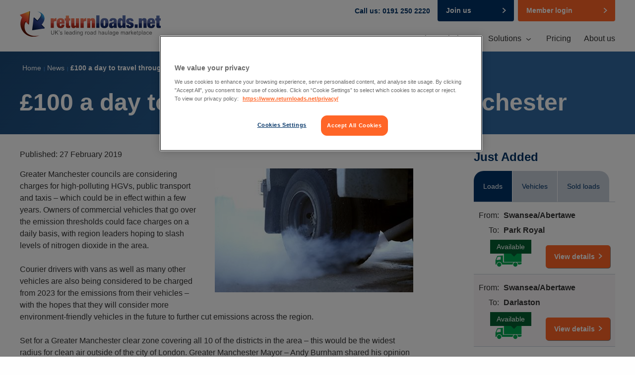

--- FILE ---
content_type: text/html; charset=utf-8
request_url: https://www.returnloads.net/news/100-a-day-to-travel-through-greater-manchester/
body_size: 29711
content:






<!DOCTYPE html>
<html>
<head id="ctl00_Head1"><meta charset="utf-8" /><meta name="viewport" content="width=device-width, initial-scale=1.0" /><meta http-equiv="X-UA-Compatible" content="IE=edge" /><meta property="og:type" content="website" /><meta property="og:image" content="http://www.returnloads.net/App_Themes/ReturnLoads/Images/logo-square.jpg" /><meta http-equiv="Content-Type" content="text/html; charset=utf-8" /><meta name="format-detection" content="telephone=no" /><title>
	£100 a day to travel through Greater Manchester - News - Return Loads | Returnloads
</title><meta name="description" content="Returnloads.net Latest Road Haulage News - £100 a day to travel through Greater Manchester. Sign up today for a FREE trial!" /><meta name="keywords" content="£100 a day to travel through Greater Manchester,Lorry UK, back loads, back loading,available freight loads, loads for trucks, available truck loads, load matching,transport loads, find loads, match load, haulage return loads, cargo matching, cargo exchange, freight matching" /><link rel="canonical" href="https://www.returnloads.net/news/100-a-day-to-travel-through-greater-manchester/"/>	<meta property="og:title" content="£100 a day to travel through Greater Manchester - News - Return Loads | Returnloads" /><meta property="og:url" content="http://www.returnloads.net/news/100-a-day-to-travel-through-greater-manchester/" /><link rel="shortcut icon" href="/favicon.ico" type="image/x-icon" /><link rel="apple-touch-icon" href="/apple-touch-icon.png" /><!-- CookiePro Cookies Consent Notice start for returnloads.net -->

<script src="https://cookie-cdn.cookiepro.com/scripttemplates/otSDKStub.js"  type="text/javascript" charset="UTF-8" data-domain-script="69974bad-cf6a-40d9-8b3c-c84511026e78" ></script>
<script type="text/javascript">
function OptanonWrapper() { }
</script>
<!-- CookiePro Cookies Consent Notice end for returnloads.net -->

    <!-- Google Tag Manager -->
    <script>(function (w, d, s, l, i) {
        w[l] = w[l] || []; w[l].push({
            'gtm.start':
                new Date().getTime(), event: 'gtm.js'
        }); var f = d.getElementsByTagName(s)[0],
            j = d.createElement(s), dl = l != 'dataLayer' ? '&l=' + l : ''; j.async = true; j.src =
                'https://www.googletagmanager.com/gtm.js?id=' + i + dl; f.parentNode.insertBefore(j, f);
        })(window, document, 'script', 'dataLayer', 'GTM-MX5VVRN');</script>
    <!-- End Google Tag Manager -->

    <link href="https://netdna.bootstrapcdn.com/font-awesome/4.0.3/css/font-awesome.css" rel="stylesheet" /><link type="text/css" rel="stylesheet" href="/cmsglobalfiles/css/main.css?v=6.1.1+14" />
    <!--[if lte IE 9]>        
        <link rel="stylesheet" type="text/css" href="/cmsglobalfiles/css/ie9.css?v=6.1.1+14" />
    <![endif]-->


    
    <script src="/CMSGlobalFiles/Js/libs/modernizr.js"></script>


    <script src="//ajax.googleapis.com/ajax/libs/jquery/2.1.1/jquery.min.js"></script>
    <script>window.jQuery || document.write('<script src="/cmsglobalfiles/js/libs/jquery-2-1-1.js"><\/script>')</script>
    <script src="/app_themes/returnloads/jquery.plugins.combined.js?v=6.1.1+14"></script>


    
    


    <!--[if lt IE 9]>
      <script src="//cdnjs.cloudflare.com/ajax/libs/html5shiv/3.7.2/html5shiv.min.js"></script>
      <script src="//s3.amazonaws.com/nwapi/nwmatcher/nwmatcher-1.2.5-min.js"></script>
      <script src="//html5base.googlecode.com/svn-history/r38/trunk/js/selectivizr-1.0.3b.js"></script>
      <script src="//cdnjs.cloudflare.com/ajax/libs/respond.js/1.1.0/respond.min.js"></script>
      <script src="/cmsglobalfiles/vendor/rem.min.js"></script>
    <![endif]-->
    <!--<script type="text/javascript" src="https://ws.sharethis.com/button/buttons.js"></script>-->
    <!--<script type="text/javascript">stLight.options({publisher: "80e20fb9-a230-44c7-bafc-62d2db2460de", doNotHash: false, doNotCopy: false, hashAddressBar: false});</script>-->
         
    <!-- TrustBox script -->
    <script type="text/javascript" src="//widget.trustpilot.com/bootstrap/v5/tp.widget.bootstrap.min.js" async></script>

    <!-- Gatorleads script -->
    <script data-cfasync='false' type='text/javascript' defer='' async='' src='https://t.gatorleads.co.uk/Scripts/ssl/42d5cd3b-983e-4367-9978-cb788bd2a27c.js'></script>

    
        

    <script type="text/javascript">
        var _gaq = _gaq || [];
        _gaq.push(['_setAccount', 'UA-27383378-1']);
        _gaq.push(['_trackPageview']);



        (function () {
            var ga = document.createElement('script'); ga.type = 'text/javascript'; ga.async = true;
            ga.src = ('https:' == document.location.protocol ? 'https://ssl' : 'http://www') + '.google-analytics.com/ga.js';
            var s = document.getElementsByTagName('script')[0]; s.parentNode.insertBefore(ga, s);
        })();
    </script>
    

    <!-- begin Convert Experiences code-->
    <script type="text/javascript" defer async src="https://cdn-3.convertexperiments.com/js/10015981-10016191.js"></script>
    <!-- end Convert Experiences code -->
</head>
<body class="LTR Chrome ENGB ContentBody content-page" >
    <!-- Google Tag Manager (noscript) -->
    <noscript>
        <iframe src="https://www.googletagmanager.com/ns.html?id=GTM-MX5VVRN"
            height="0" width="0" style="display: none; visibility: hidden"></iframe>
    </noscript>
    <!-- End Google Tag Manager (noscript) -->

    <form method="post" action="/news/100-a-day-to-travel-through-greater-manchester/" id="aspnetForm">
<div class="aspNetHidden">
<input type="hidden" name="__CMSCsrfToken" id="__CMSCsrfToken" value="oESVBysGdiK99tMimPe9Fk6eyPjGQuSEccFcmZmGstVZeC0+HWj1VHCvE0Qh78sOqCyTJcU06lfUl03k3Xna0XH1NkY=" />
<input type="hidden" name="__EVENTTARGET" id="__EVENTTARGET" value="" />
<input type="hidden" name="__EVENTARGUMENT" id="__EVENTARGUMENT" value="" />

</div>

<script type="text/javascript">
//<![CDATA[
var theForm = document.forms['aspnetForm'];
if (!theForm) {
    theForm = document.aspnetForm;
}
function __doPostBack(eventTarget, eventArgument) {
    if (!theForm.onsubmit || (theForm.onsubmit() != false)) {
        theForm.__EVENTTARGET.value = eventTarget;
        theForm.__EVENTARGUMENT.value = eventArgument;
        theForm.submit();
    }
}
//]]>
</script>


<script src="https://ajax.aspnetcdn.com/ajax/4.6/1/WebForms.js" type="text/javascript"></script>
<script type="text/javascript">
//<![CDATA[
window.WebForm_PostBackOptions||document.write('<script type="text/javascript" src="/WebResource.axd?d=pynGkmcFUV13He1Qd6_TZAQ9v6xsyolesp1i3Xl8S-gFKKyP2zagGr268wEXRXm9UApexw2&amp;t=638901572248157332"><\/script>');//]]>
</script>


<input type="hidden" name="lng" id="lng" value="en-GB" />
<script type="text/javascript">
	//<![CDATA[

function PM_Postback(param) { if (window.top.HideScreenLockWarningAndSync) { window.top.HideScreenLockWarningAndSync(880); } if(window.CMSContentManager) { CMSContentManager.allowSubmit = true; }; __doPostBack('ctl00$CMSPortalManager1$am',param); }
function PM_Callback(param, callback, ctx) { if (window.top.HideScreenLockWarningAndSync) { window.top.HideScreenLockWarningAndSync(880); }if (window.CMSContentManager) { CMSContentManager.storeContentChangedStatus(); };WebForm_DoCallback('ctl00$CMSPortalManager1$am',param,callback,ctx,null,true); }
//]]>
</script>
<script src="https://ajax.aspnetcdn.com/ajax/4.6/1/MicrosoftAjax.js" type="text/javascript"></script>
<script type="text/javascript">
//<![CDATA[
(window.Sys && Sys._Application && Sys.Observer)||document.write('<script type="text/javascript" src="/ScriptResource.axd?d=NJmAwtEo3Ipnlaxl6CMhvqgYrAq4rTftzQtdjtQSofJMYJal8WoTfzVj5Dcui7addhMOEQaRvve655Z9LZT1wQq5z_ujKdby1g1wuP2A4d2PcqgdgpchiWG_1dV5noIJUFV2HhVSLXgL6_f9y8_Btu_Csr01&t=5c0e0825"><\/script>');//]]>
</script>

<script src="https://ajax.aspnetcdn.com/ajax/4.6/1/MicrosoftAjaxWebForms.js" type="text/javascript"></script>
<script type="text/javascript">
//<![CDATA[
(window.Sys && Sys.WebForms)||document.write('<script type="text/javascript" src="/ScriptResource.axd?d=dwY9oWetJoJoVpgL6Zq8OMHX_wVxQor05wSo_qm7mPIjX8jwroIS3ItQtZH25D8HUuhghoGeJdHwrAPXOh21pMKTAis_RqCo-Y1VBRH3ehWA0y3bi9zK_t_E2Hpy_mgxdcfiPsptGVAHQ2EjK8C4zZCPh2Y1&t=5c0e0825"><\/script>');//]]>
</script>

<script type="text/javascript">
	//<![CDATA[

var CMS = CMS || {};
CMS.Application = {
  "language": "en",
  "imagesUrl": "/CMSPages/GetResource.ashx?image=%5bImages.zip%5d%2f",
  "isDebuggingEnabled": true,
  "applicationUrl": "/",
  "isDialog": false,
  "isRTL": "false"
};

//]]>
</script>
<div class="aspNetHidden">

	<input type="hidden" name="__VIEWSTATEGENERATOR" id="__VIEWSTATEGENERATOR" value="2B594F1D" />
</div>

        <script type="text/javascript">
//<![CDATA[
Sys.WebForms.PageRequestManager._initialize('ctl00$manScript', 'aspnetForm', ['tctl00$plcMain$ucLatestLoads$uxLoads$upLoadsData','','tctl00$plcMain$ucLatestLoads$uxVehicles$upLoadsData','','tctl00$plcMain$ucLatestLoads$uxSoldLeads$upLoadsData','','tctl00$ctxM',''], [], [], 90, 'ctl00');
//]]>
</script>
<div id="ctl00_ctxM">

</div>

        

        <div class="off-canvas-wrapper">
            <div class="off-canvas-wrapper-inner" data-off-canvas-wrapper>
                <div class="off-canvas position-right" id="offCanvas" data-off-canvas data-position="right">
                    
<ul class="vertical menu drilldown mobile-menu js-hook--sitemenu" data-drilldown>
    
            <li id="ctl00_ucMobileMainMenu_rptMobileMenu_ctl00_menuLi">
                <a id="ctl00_ucMobileMainMenu_rptMobileMenu_ctl00_hypMenuItem" tabindex="0" href="/">Home</a>
                
            </li>
        
            <li id="ctl00_ucMobileMainMenu_rptMobileMenu_ctl01_menuLi">
                <a id="ctl00_ucMobileMainMenu_rptMobileMenu_ctl01_hypMenuItem" tabindex="1">Who we help</a>
                
                        <ul class="menu vertical nested">
                    
                        <li id="ctl00_ucMobileMainMenu_rptMobileMenu_ctl01_rptChildMenu_ctl01_childMenuLi">
                            <a id="ctl00_ucMobileMainMenu_rptMobileMenu_ctl01_rptChildMenu_ctl01_hypChildMenuItem" tabindex="2" href="/owner-drivers/">Owner drivers</a>
                        </li>
                    
                        <li id="ctl00_ucMobileMainMenu_rptMobileMenu_ctl01_rptChildMenu_ctl02_childMenuLi">
                            <a id="ctl00_ucMobileMainMenu_rptMobileMenu_ctl01_rptChildMenu_ctl02_hypChildMenuItem" tabindex="3" href="/hauliers/">Hauliers</a>
                        </li>
                    
                        <li id="ctl00_ucMobileMainMenu_rptMobileMenu_ctl01_rptChildMenu_ctl03_childMenuLi">
                            <a id="ctl00_ucMobileMainMenu_rptMobileMenu_ctl01_rptChildMenu_ctl03_hypChildMenuItem" tabindex="4" href="/shippers/">Shippers</a>
                        </li>
                    
                        <li id="ctl00_ucMobileMainMenu_rptMobileMenu_ctl01_rptChildMenu_ctl04_childMenuLi">
                            <a id="ctl00_ucMobileMainMenu_rptMobileMenu_ctl01_rptChildMenu_ctl04_hypChildMenuItem" tabindex="5" href="/freight-forwarders-and-agencies/">Freight forwarders</a>
                        </li>
                    
                        <li id="ctl00_ucMobileMainMenu_rptMobileMenu_ctl01_rptChildMenu_ctl05_childMenuLi">
                            <a id="ctl00_ucMobileMainMenu_rptMobileMenu_ctl01_rptChildMenu_ctl05_hypChildMenuItem" tabindex="6" href="/case-studies">Case Studies</a>
                        </li>
                    
                        </ul>
                    
            </li>
        
            <li id="ctl00_ucMobileMainMenu_rptMobileMenu_ctl02_menuLi">
                <a id="ctl00_ucMobileMainMenu_rptMobileMenu_ctl02_hypMenuItem" tabindex="7" href="/loads">Solutions</a>
                
                        <ul class="menu vertical nested">
                    
                        <li id="ctl00_ucMobileMainMenu_rptMobileMenu_ctl02_rptChildMenu_ctl01_childMenuLi">
                            <a id="ctl00_ucMobileMainMenu_rptMobileMenu_ctl02_rptChildMenu_ctl01_hypChildMenuItem" tabindex="8" href="/loads/">Find Loads</a>
                        </li>
                    
                        <li id="ctl00_ucMobileMainMenu_rptMobileMenu_ctl02_rptChildMenu_ctl02_childMenuLi">
                            <a id="ctl00_ucMobileMainMenu_rptMobileMenu_ctl02_rptChildMenu_ctl02_hypChildMenuItem" tabindex="9" href="/vehicles/">Find Suppliers</a>
                        </li>
                    
                        <li id="ctl00_ucMobileMainMenu_rptMobileMenu_ctl02_rptChildMenu_ctl03_childMenuLi">
                            <a id="ctl00_ucMobileMainMenu_rptMobileMenu_ctl02_rptChildMenu_ctl03_hypChildMenuItem" rel="noopener" tabindex="10" href="https://www.mandata.co.uk/tms-solutions-for-return-loads-users" target="_blank">Mandata TMS</a>
                        </li>
                    
                        <li id="ctl00_ucMobileMainMenu_rptMobileMenu_ctl02_rptChildMenu_ctl04_childMenuLi">
                            <a id="ctl00_ucMobileMainMenu_rptMobileMenu_ctl02_rptChildMenu_ctl04_hypChildMenuItem" tabindex="11" href="/warehouse-exchange">Warehouses</a>
                        </li>
                    
                        <li id="ctl00_ucMobileMainMenu_rptMobileMenu_ctl02_rptChildMenu_ctl05_childMenuLi">
                            <a id="ctl00_ucMobileMainMenu_rptMobileMenu_ctl02_rptChildMenu_ctl05_hypChildMenuItem" tabindex="12" href="/euroloads/">Euroloads</a>
                        </li>
                    
                        </ul>
                    
            </li>
        
            <li id="ctl00_ucMobileMainMenu_rptMobileMenu_ctl03_menuLi">
                <a id="ctl00_ucMobileMainMenu_rptMobileMenu_ctl03_hypMenuItem" tabindex="13" href="/pricing/">Pricing</a>
                
            </li>
        
            <li id="ctl00_ucMobileMainMenu_rptMobileMenu_ctl04_menuLi">
                <a id="ctl00_ucMobileMainMenu_rptMobileMenu_ctl04_hypMenuItem" tabindex="14" href="/about-us/">About us</a>
                
            </li>
        
            
        
            
        
            
        
            
        
            
        
</ul>

                    

<ul class="vertical menu mobile-menu account-menu js-hook--accountmenu WHJEREAMI" data-responsive-menu="drilldown">
    <li>
        
    </li>
    
            <li id="ctl00_ucAccountNav_rptAccountMenu_ctl00_menuLi">
                <a id="ctl00_ucAccountNav_rptAccountMenu_ctl00_hypMenuItem" tabindex="0">Loads</a>
                
                        <ul class="menu vertical nested">
                    
                        
                    
                        
                    
                        
                    
                        
                    
                        
                    
                        </ul>
                    
            </li>
        
            <li id="ctl00_ucAccountNav_rptAccountMenu_ctl01_menuLi">
                <a id="ctl00_ucAccountNav_rptAccountMenu_ctl01_hypMenuItem" tabindex="1">Europe</a>
                
                        <ul class="menu vertical nested">
                    
                        
                    
                        
                    
                        </ul>
                    
            </li>
        
            <li id="ctl00_ucAccountNav_rptAccountMenu_ctl02_menuLi">
                <a id="ctl00_ucAccountNav_rptAccountMenu_ctl02_hypMenuItem" tabindex="2">Vehicles</a>
                
                        <ul class="menu vertical nested">
                    
                        
                    
                        
                    
                        </ul>
                    
            </li>
        
            <li id="ctl00_ucAccountNav_rptAccountMenu_ctl03_menuLi">
                <a id="ctl00_ucAccountNav_rptAccountMenu_ctl03_hypMenuItem" tabindex="3">Your company</a>
                
                        <ul class="menu vertical nested">
                    
                        
                    
                        
                    
                        
                    
                        
                    
                        
                    
                        
                    
                        
                    
                        </ul>
                    
            </li>
        
            <li id="ctl00_ucAccountNav_rptAccountMenu_ctl04_menuLi">
                <a id="ctl00_ucAccountNav_rptAccountMenu_ctl04_hypMenuItem" tabindex="4">My profile</a>
                
                        <ul class="menu vertical nested">
                    
                        
                    
                        
                    
                        
                    
                        
                    
                        
                    
                        </ul>
                    
            </li>
        
            <li id="ctl00_ucAccountNav_rptAccountMenu_ctl05_menuLi">
                <a id="ctl00_ucAccountNav_rptAccountMenu_ctl05_hypMenuItem" tabindex="5">Warehousing</a>
                
                        <ul class="menu vertical nested">
                    
                        
                    
                        
                    
                        </ul>
                    
            </li>
        
            <li id="ctl00_ucAccountNav_rptAccountMenu_ctl06_menuLi">
                <a id="ctl00_ucAccountNav_rptAccountMenu_ctl06_hypMenuItem" tabindex="6">Account</a>
                
                        <ul class="menu vertical nested">
                    
                        
                    
                        
                    
                        
                    
                        </ul>
                    
            </li>
        
            <li id="ctl00_ucAccountNav_rptAccountMenu_ctl07_menuLi">
                <a id="ctl00_ucAccountNav_rptAccountMenu_ctl07_hypMenuItem" tabindex="7" href="/My-Account/My-fleet">Drivers</a>
                
            </li>
        
            <li id="ctl00_ucAccountNav_rptAccountMenu_ctl08_menuLi">
                <a id="ctl00_ucAccountNav_rptAccountMenu_ctl08_hypMenuItem" tabindex="8" href="/My-Account/Feedback">Feedback</a>
                
            </li>
        
    
</ul>

                </div>
                <div class="off-canvas-content" data-off-canvas-content>
                    

                    <section id="ctl00_ucHeader_hdrStickyContainer" class="header-sticky-container" data-sticky-container="">
    <section id="ctl00_ucHeader_hdrMain" class="header sticky" data-sticky="" data-margin-top="0">
        <div class="row">
            <div class="large-4 columns header__logo-container">
                <div class="logo logo--default">
                    <a href="/">
                        <img src="/CMSGlobalFiles/Assets/svg/returnloads-logo.svg" class="show-for-medium" alt="Returnloads.net freight exchange" />
                        <img src="/CMSGlobalFiles/Assets/svg/returnloads-logo-circle.svg" class="hide-for-medium" alt="Returnloads.net freight exchange" />
                    </a>
                </div>
                <div class="mobile-nav hide-for-large">
                    <span class="header__number">Call us: <br class="hide-for-medium" /> 0191 250 2220</span>
                    <a id="ctl00_ucHeader_hypMobileSignup" class="button secondary expanded hang-top small no-icon" href="/sign-up/register/">
                        Join us
                        </a>
                        <a class="button hang-top expanded small no-icon" href='/login/'>Member login
                        </a>
                    

                    <div class="mobile-nav--menu mobile-nav--default-menu js-hook--show-sitemenu" data-toggle="offCanvas"></div>
                </div>
            </div>
            <div class="large-8 columns show-for-large">
                <div class="row collapse show-for-large header__ctas">
                    
                        <div class="columns hdr-buttons-container">
                            <div class="header__number">Call us:  0191 250 2220</div>
                            
                                <div class="text-right nxt-login-frm">
                                    <a href="/sign-up/register" class="button secondary expanded hang-top small">Join us</a>
                                </div>
                            
                            <div class="frm-login-container">
                                <a class="button hang-top expanded small" href='/login/'>Member login</a>
                            </div>
                        </div>
                    
                </div>
                

<div class="show-for-large">
    <div id="ctl00_ucHeader_ucMainMenu_pnlMenu" class="sticky-main-menu">
	
        
                <ul class="dropdown menu main-menu" data-dropdown-menu>
            
                <li id="ctl00_ucHeader_ucMainMenu_rptMainMenu_ctl01_menuLi">
                    <a id="ctl00_ucHeader_ucMainMenu_rptMainMenu_ctl01_hypMenuItem" tabindex="0" href="/">Home</a>
                    
                </li>
            
                <li id="ctl00_ucHeader_ucMainMenu_rptMainMenu_ctl02_menuLi" class=" is-dropdown-submenu-parent is-down-arrow">
                    <a id="ctl00_ucHeader_ucMainMenu_rptMainMenu_ctl02_hypMenuItem" tabindex="1">Who we help</a>
                    
                            <ul class="menu">
                        
                            <li id="ctl00_ucHeader_ucMainMenu_rptMainMenu_ctl02_rptChildMenu_ctl01_childMenuLi">
                                <a id="ctl00_ucHeader_ucMainMenu_rptMainMenu_ctl02_rptChildMenu_ctl01_hypChildMenuItem" tabindex="2" href="/owner-drivers/">Owner drivers</a></li>
                        
                            <li id="ctl00_ucHeader_ucMainMenu_rptMainMenu_ctl02_rptChildMenu_ctl02_childMenuLi">
                                <a id="ctl00_ucHeader_ucMainMenu_rptMainMenu_ctl02_rptChildMenu_ctl02_hypChildMenuItem" tabindex="3" href="/hauliers/">Hauliers</a></li>
                        
                            <li id="ctl00_ucHeader_ucMainMenu_rptMainMenu_ctl02_rptChildMenu_ctl03_childMenuLi">
                                <a id="ctl00_ucHeader_ucMainMenu_rptMainMenu_ctl02_rptChildMenu_ctl03_hypChildMenuItem" tabindex="4" href="/shippers/">Shippers</a></li>
                        
                            <li id="ctl00_ucHeader_ucMainMenu_rptMainMenu_ctl02_rptChildMenu_ctl04_childMenuLi">
                                <a id="ctl00_ucHeader_ucMainMenu_rptMainMenu_ctl02_rptChildMenu_ctl04_hypChildMenuItem" tabindex="5" href="/freight-forwarders-and-agencies/">Freight forwarders</a></li>
                        
                            <li id="ctl00_ucHeader_ucMainMenu_rptMainMenu_ctl02_rptChildMenu_ctl05_childMenuLi">
                                <a id="ctl00_ucHeader_ucMainMenu_rptMainMenu_ctl02_rptChildMenu_ctl05_hypChildMenuItem" tabindex="6" href="/case-studies">Case Studies</a></li>
                        
                            </ul>
                        
                </li>
            
                <li id="ctl00_ucHeader_ucMainMenu_rptMainMenu_ctl03_menuLi" class=" is-dropdown-submenu-parent is-down-arrow">
                    <a id="ctl00_ucHeader_ucMainMenu_rptMainMenu_ctl03_hypMenuItem" tabindex="7" href="/loads">Solutions</a>
                    
                            <ul class="menu">
                        
                            <li id="ctl00_ucHeader_ucMainMenu_rptMainMenu_ctl03_rptChildMenu_ctl01_childMenuLi">
                                <a id="ctl00_ucHeader_ucMainMenu_rptMainMenu_ctl03_rptChildMenu_ctl01_hypChildMenuItem" tabindex="8" href="/loads/">Find Loads</a></li>
                        
                            <li id="ctl00_ucHeader_ucMainMenu_rptMainMenu_ctl03_rptChildMenu_ctl02_childMenuLi">
                                <a id="ctl00_ucHeader_ucMainMenu_rptMainMenu_ctl03_rptChildMenu_ctl02_hypChildMenuItem" tabindex="9" href="/vehicles/">Find Suppliers</a></li>
                        
                            <li id="ctl00_ucHeader_ucMainMenu_rptMainMenu_ctl03_rptChildMenu_ctl03_childMenuLi">
                                <a id="ctl00_ucHeader_ucMainMenu_rptMainMenu_ctl03_rptChildMenu_ctl03_hypChildMenuItem" rel="noopener" tabindex="10" href="https://www.mandata.co.uk/tms-solutions-for-return-loads-users" target="_blank">Mandata TMS</a></li>
                        
                            <li id="ctl00_ucHeader_ucMainMenu_rptMainMenu_ctl03_rptChildMenu_ctl04_childMenuLi">
                                <a id="ctl00_ucHeader_ucMainMenu_rptMainMenu_ctl03_rptChildMenu_ctl04_hypChildMenuItem" tabindex="11" href="/warehouse-exchange">Warehouses</a></li>
                        
                            <li id="ctl00_ucHeader_ucMainMenu_rptMainMenu_ctl03_rptChildMenu_ctl05_childMenuLi">
                                <a id="ctl00_ucHeader_ucMainMenu_rptMainMenu_ctl03_rptChildMenu_ctl05_hypChildMenuItem" tabindex="12" href="/euroloads/">Euroloads</a></li>
                        
                            </ul>
                        
                </li>
            
                <li id="ctl00_ucHeader_ucMainMenu_rptMainMenu_ctl04_menuLi">
                    <a id="ctl00_ucHeader_ucMainMenu_rptMainMenu_ctl04_hypMenuItem" tabindex="13" href="/pricing/">Pricing</a>
                    
                </li>
            
                <li id="ctl00_ucHeader_ucMainMenu_rptMainMenu_ctl05_menuLi">
                    <a id="ctl00_ucHeader_ucMainMenu_rptMainMenu_ctl05_hypMenuItem" tabindex="14" href="/about-us/">About us</a>
                    
                </li>
            
                
            
                
            
                
            
                
            
                
            
                </ul>
            
    
</div>
</div>

            </div>
        </div>
    </section>
</section>


<section class="descenders js-descenders-destination">
    <div id="pnlPhone" class="subnav-descender js-hook--descender" data-slide-down-scope="header">
        <div class="subnav-content">
            <div class="row">
                <div class="columns">
                    <p>Contact Us - Local Charges Apply</p>
                </div>
                <div class="columns">
                    <a class="phone-lozenge phone-lozenge--tech" href="tel:01912502220">
                        <span class="title ellipsis">Tech Support</span>
                        0191 250 2220
                    </a>
                    <a class="phone-lozenge phone-lozenge--membership" href="tel:01912502220">
                        <span class="title ellipsis">Membership Enquiries</span>
                         0191 250 2220
                    </a>
                    <a class="phone-lozenge phone-lozenge--email clearfix" href="/cdn-cgi/l/email-protection#2f5b474a4e4b4246415b4a4e426f5d4a5b5a5d4143404e4b5c01414a5b">
                        <span class="title ellipsis">Email</span>
                        <span class="link-email ellipsis"><span class="__cf_email__" data-cfemail="43372b2622272e2a2d3726222e0331263736312d2f2c2227306d2d2637">[email&#160;protected]</span></span>
                    </a>
                </div>
            </div>
        </div>
    </div>
</section>

                    
                    
    <div class="show-for-large">
        

<section class="news-ticker" style="display:none">
    <div class="news-ticker--background">
        <div class="orange-fill"></div>
    </div>
    <div class="news-ticker--foreground">
        <div class="row collapse">
            <div class="content-area columns">
                <div class="title">Latest loads</div>
                <div class="title-chevron"></div>
                <div class="news-feed">  
                    
                            <ul>
                        
                            <li><a href="/loads/2026-01-20-ayr-to-glasgow/"><span>Area 1</span> FULL TAUTLINER LOAD from AYR to GLASGOW</a></li>
                        
                            <li><a href="/loads/2026-01-26-newcastle-upon-tyne-to-brighton-1/"><span>Area 2</span> FULL TAUTLINER LOAD from NEWCASTLE UPON TYNE to BRIGHTON</a></li>
                        
                            <li><a href="/loads/2026-01-20-manchester-to-middlewich/"><span>Area 3</span> FULL TAUTLINER LOAD from MANCHESTER to MIDDLEWICH</a></li>
                        
                            <li><a href="/loads/2026-01-19-sheffield-to-manchester/"><span>Area 4</span> FULL TAUTLINER LOAD from SHEFFIELD to MANCHESTER</a></li>
                        
                            <li><a href="/loads/2050-01-01-knighton-tref-y-clawdd-to-blackburn/"><span>Area 5</span> FULL TAUTLINER LOAD from KNIGHTON/TREF-Y-CLAWDD to BLACKBURN</a></li>
                        
                            <li><a href="/loads/2026-01-20-leominster-to-winsford/"><span>Area 6</span> FULL TAUTLINER LOAD from LEOMINSTER to WINSFORD</a></li>
                        
                            <li><a href="/loads/2026-01-20-nottingham-to-middlewich/"><span>Area 7</span> FULL TAUTLINER LOAD from NOTTINGHAM to MIDDLEWICH</a></li>
                        
                            <li><a href="/loads/2026-01-20-bury-st-edmunds-to-portishead/"><span>Area 8</span> FULL TAUTLINER LOAD from BURY ST EDMUNDS to PORTISHEAD</a></li>
                        
                            <li><a href="/loads/2050-01-01-uckfield-to-andover/"><span>Area 9</span> FULL TAUTLINER LOAD from UCKFIELD to ANDOVER</a></li>
                        
                            <li><a href="/loads/2026-01-21-tilbury-to-weston-super-mare/"><span>Area 10</span> FULL TAUTLINER LOAD from TILBURY to WESTON-SUPER-MARE</a></li>
                        
                            <li><a href="/loads/2026-01-21-bristol-to-heysham/"><span>Area 11</span> FULL TAUTLINER LOAD from BRISTOL to HEYSHAM</a></li>
                        
                            <li><a href="/loads/2050-01-01-limerick-to-dover/"><span>Area 12</span> OTHER LOAD (SPECIFY IN DETAILS) from LIMERICK to DOVER</a></li>
                        
                            </ul>
                        
                    <div id="ctl00_plcMain_ucLatestLoadsScroller_pnlQuickStats" class="news-feed__stats show-for-medium">
	
                        <strong>Today's</strong> - 
                        Loads: <strong class="color-secondary">1,368</strong>
                        Empty vehicles: <strong class="color-secondary">2,814</strong>
                    
</div>
                </div>
            </div>
        </div>
    </div>
</section>
 
    </div>
    

<section class="title-panel">
    <div id="ctl00_plcMain_ucTitlePanel_pnlBackgroundImage" class="title-panel--bg-image">

</div>
    <div class="title-panel--bg"></div>
    <div class="row title-panel--text-wrap">
        <div id="ctl00_plcMain_ucTitlePanel_pnlTitleContainer" class="column-outer-gutter">
	
            <div id="ctl00_plcMain_ucTitlePanel_pnlCrumbtrail" class="columns show-for-medium">
		
                <div id="ctl00_plcMain_ucTitlePanel_pnlBreadcrumb">
			
                    
<ul class="breadcrumb"><li class="first-item"><a href="/" title="Home">Home</a></li><li><a href="/news/" title="News" class="CMSBreadCrumbsLink">News</a></li>  <li><span  class="CMSBreadCrumbsCurrentItem">&#163;100 a day to travel through Greater Manchester</span></li></ul>
                
		</div>
            
	</div>
            <div id="ctl00_plcMain_ucTitlePanel_pnlTextWrap">
		
                
                        <div class="columns">
                            <h1>
                                £100 a day to travel through Greater Manchester
                            </h1>
                        </div>
                    

            
	</div>
        
</div>
    </div>
</section>
 
    <section class="blog news">
        <div class="row">
            <div class="column-outer-gutter">
                <div class="columns large-8">
                    <div class="row collapse">
                        <div class="columns">
                            <p>Published: 27 February 2019</p>
                            <div class="news-image">
                                <img id="ctl00_plcMain_imgNews" src="/getattachment/4efc9156-b722-49c0-9d71-d587c6f55f84/fumes.jpg?width=400" alt="£100 a day to travel through Greater Manchester" />
                            </div>
                            <div>
                                Greater Manchester councils are considering charges for high-polluting HGVs, public transport and taxis &ndash; which could be in effect within a few years. Owners of commercial vehicles that go over the emission thresholds could face charges on a daily basis, with region leaders hoping to slash levels of nitrogen dioxide in the area.<br />
<br />
Courier drivers with vans as well as many other vehicles are also being considered to be charged from 2023 for the emissions from their vehicles &ndash; with the hopes that they will consider more environment-friendly vehicles in the future to further cut emissions across the region.<br />
<br />
Set for a Greater Manchester clear zone covering all 10 of the districts in the area &ndash; this would be the widest radius for clean air outside of the city of London. Greater Manchester Mayor &ndash; Andy Burnham shared his opinion on the matter. Saying it was similar to the ban on smoking in public areas, stating there&rsquo;s a moment where the thought &ldquo;We can&rsquo;t carry on like this.&rdquo; occurs.<br />
<br />
With these plans, the councils hope to receive a financial support package, estimated at around &pound;100m for upgrading schemes. The details were announced on Tuesday, Mr Burnham said the costs are not a congestion charge &ldquo;Either by the front or back door&rdquo; and that they don&rsquo;t plan on including private vehicles in the scheme.<br />
<br />
Elaborating, he stated: &ldquo;This is a health issue that can&rsquo;t be ignored. I think we&rsquo;re at a tipping point on the clean air debate similar to the one around a decade ago on smoking in public places.<br />
&ldquo;Eventually we woke up and said we just can&rsquo;t carry on like this, there has to be a change.&nbsp;<br />
&nbsp;&ldquo;Perhaps that change came more quickly because the pollution caused by smoking indoors was visible, air pollution is not visible in the same way but that doesn&rsquo;t mean it is less damaging.&rdquo;<br />
<br />
The plans for Greater Manchester have come into action as the government have requested many local authorities begin to prioritise planning to cut diesel-related pollution to a legal level. Many council leaders met to discuss the future plans, with an outline revealed in January as part of a wider scheme: the Greater Manchester Spatial Framework proposals.<br />
<br />
There will be a two-step approach for these vehicles, if their vehicle models are not upgraded to a model giving out less pollution which would also need to be fitted with monitoring technology &ndash; they should expect to see the costs on a daily basis from 2021, if they wish to operate within Greater Manchester.<br />
<br />
The current plans involve charges of &pound;100 a day for buses and lorries that do not match emissions standards, while taxis and vans receive a &pound;7.50 fee. If the plans are agreed to following a series of consultations, these plans could be submitted before the end of 2019. Across the country, over 150 cities have been listed as exceeding annual limits of nitrogen dioxide.<br />
<br />
Lead Director of public health for Greater Manchester: Eleanor Roaf, spoke on the matter: &ldquo;We see the impact of polluted air all the time. We should all have the opportunity to be outside all the time, in all weather, and with our current air quality that&rsquo;s not possible as things are now.<br />
<br />
&ldquo;It&rsquo;s not fair and it&rsquo;s not right. It&rsquo;s limiting life expectancy across Greater Manchester. We can&rsquo;t afford to continue to have polluted air when there&rsquo;s so much we can do about it.&rdquo;<br />
<br />
The central government providing a support package would be essential if the plans were to go ahead, supporting businesses and other vehicle owners who are keen to move to low-emission vehicles over the next few years.<br />
<br />
Mr Burnham shared his thoughts: &ldquo;This is a realistic figure based on the evidence. To be honest, the government has not been baulking at this necessarily, they understand this comes at a cost.&rdquo;<br />
&ldquo;The figure we&rsquo;ve put forward is a serious figure. This is the level of support we need, that&rsquo;s non-negotiable, if it can be done in slightly different ways and they say this element can be done this way, then we will be open to those discussions.&rdquo;<br />
<br />
The Greater Manchester mayor also called upon Highways England to take further action in this regard with motorway networks &ndash; in the effort to prevent further air pollution.<br />
<br />
He added: &ldquo;The motorways are a massive source of our problem. Highways England needs to come to the table here, they can&rsquo;t see themselves as being outside this debate. We had real worries on their position going back six months ago, but I think there has been a change recently. But I don&rsquo;t think we&rsquo;re in the same place yet.&rdquo;<br />
<br />
Before the plans can go ahead each of the 10 local authorities will be asked to approve the planned proposals &ndash; ready for submission to the government, later in March. 
                            </div>
                            <div>
                                

<div class="share-links">
    <div id="fb-root"></div>
    <script data-cfasync="false" src="/cdn-cgi/scripts/5c5dd728/cloudflare-static/email-decode.min.js"></script><script>
        (function (d, s, id) {
            var js, fjs = d.getElementsByTagName(s)[0];
            if (d.getElementById(id)) return;
            js = d.createElement(s); js.id = id;
            js.src = "//connect.facebook.net/en_GB/all.js#xfbml=1&appId=235449199919203";
            fjs.parentNode.insertBefore(js, fjs);
        }(document, 'script', 'facebook-jssdk'));
    </script>
    <div class="fb-like" data-href="http://www.returnloads.net/news/100-a-day-to-travel-through-greater-manchester" data-width="80" data-layout="button_count" data-show-faces="false" data-send="false"></div>
    <style>
        iframe.twitter-share-button {
            max-width: 84px !important;
        }
        .fb-like span {
            vertical-align: baseline !important;
        }
    </style>
    <a href="https://twitter.com/share" class="twitter-share-button" data-url="http://www.returnloads.net/news/100-a-day-to-travel-through-greater-manchester" data-related="craftedmedia" data-dnt="true">Tweet</a>
    <script>!function (d, s, id) { var js, fjs = d.getElementsByTagName(s)[0], p = /^http:/.test(d.location) ? 'http' : 'https'; if (!d.getElementById(id)) { js = d.createElement(s); js.id = id; js.src = p + '://platform.twitter.com/widgets.js'; fjs.parentNode.insertBefore(js, fjs); } }(document, 'script', 'twitter-wjs');</script>
    <div class="g-plus" data-action="share" data-annotation="bubble" data-href="http://www.returnloads.net/news/100-a-day-to-travel-through-greater-manchester"></div>
    <script type="text/javascript">
        window.___gcfg = { lang: 'en-GB' };
        (function () {
            var po = document.createElement('script'); po.type = 'text/javascript'; po.async = true;
            po.src = 'https://apis.google.com/js/plusone.js';
            var s = document.getElementsByTagName('script')[0]; s.parentNode.insertBefore(po, s);
        })();
    </script>
    <script src="//platform.linkedin.com/in.js" type="text/javascript">lang: en_US</script>
    <script type="IN/Share" data-url="http://www.returnloads.net/news/100-a-day-to-travel-through-greater-manchester" data-counter="right"></script>
</div> 
                                <a href="/news/" class="button shadow small no-icon">Back to news</a> 
                            </div> 
                        </div>
                    </div> 
                </div>
                <div class="columns large-3 large-offset-1 show-for-large">
                    

<section class="just-added just-added__widescreen">
    <div class="title">Just Added</div>
    <ul class="tabs tabs__3up" data-tabs id="just-added-tabs">
        <li class="tabs-title is-active">
            <a href="#ctl00_plcMain_ucLatestLoads_pnlLoads" aria-selected="true">Loads</a>
          </li>
        <li class="tabs-title">
            <a href="#ctl00_plcMain_ucLatestLoads_pnlVehicles">Vehicles</a>
        </li>
        <li class="tabs-title">
            <a href="#ctl00_plcMain_ucLatestLoads_pnlSoldLoads">Sold loads</a>
        </li>
    </ul>
    <div class="tabs-content clearfix" data-tabs-content="just-added-tabs">
        <div id="ctl00_plcMain_ucLatestLoads_pnlLoads" class="tabs-panel is-active">
	
            <div id="ctl00_plcMain_ucLatestLoads_uxLoads_upLoadsData">
		
        <ul class="load-list"> 
            
                    

<li>
    <div class="load-list--route">
        <span class="route-key">From:</span>
        <span class="route-value">Swansea/Abertawe</span>
        <span class="route-key">To:</span>
        <span class="route-value">Park Royal</span>
    </div>
    <div class="load-list--cta-wrap">
        <div id="ctl00_plcMain_ucLatestLoads_uxLoads_rptLoads_ctl00_ucLoadRow_StatusIcon_pnlstatus" class="load-list--status load-list--status__available">
			
    <div class="load-list--icon"></div>
    <div class="load-list--label"></div>

		</div>
        <div class="load-list--action">
            <a id="ctl00_plcMain_ucLatestLoads_uxLoads_rptLoads_ctl00_ucLoadRow_hypViewDetails" title="View load details" class="button small shadow baseline" href="/loads/2026-01-20-swansea-abertawe-to-park-royal/">View details</a>             
        </div>
    </div>
</li> 

                
                    

<li>
    <div class="load-list--route">
        <span class="route-key">From:</span>
        <span class="route-value">Swansea/Abertawe</span>
        <span class="route-key">To:</span>
        <span class="route-value">Darlaston</span>
    </div>
    <div class="load-list--cta-wrap">
        <div id="ctl00_plcMain_ucLatestLoads_uxLoads_rptLoads_ctl01_ucLoadRow_StatusIcon_pnlstatus" class="load-list--status load-list--status__available">
			
    <div class="load-list--icon"></div>
    <div class="load-list--label"></div>

		</div>
        <div class="load-list--action">
            <a id="ctl00_plcMain_ucLatestLoads_uxLoads_rptLoads_ctl01_ucLoadRow_hypViewDetails" title="View load details" class="button small shadow baseline" href="/loads/2026-01-20-swansea-abertawe-to-darlaston/">View details</a>             
        </div>
    </div>
</li> 

                
                    

<li>
    <div class="load-list--route">
        <span class="route-key">From:</span>
        <span class="route-value">Tilbury</span>
        <span class="route-key">To:</span>
        <span class="route-value">Weston-super-Mare</span>
    </div>
    <div class="load-list--cta-wrap">
        <div id="ctl00_plcMain_ucLatestLoads_uxLoads_rptLoads_ctl02_ucLoadRow_StatusIcon_pnlstatus" class="load-list--status load-list--status__available">
			
    <div class="load-list--icon"></div>
    <div class="load-list--label"></div>

		</div>
        <div class="load-list--action">
            <a id="ctl00_plcMain_ucLatestLoads_uxLoads_rptLoads_ctl02_ucLoadRow_hypViewDetails" title="View load details" class="button small shadow baseline" href="/loads/2026-01-21-tilbury-to-weston-super-mare/">View details</a>             
        </div>
    </div>
</li> 

                
                    

<li>
    <div class="load-list--route">
        <span class="route-key">From:</span>
        <span class="route-value">Newcastle upon Tyne</span>
        <span class="route-key">To:</span>
        <span class="route-value">Brighton</span>
    </div>
    <div class="load-list--cta-wrap">
        <div id="ctl00_plcMain_ucLatestLoads_uxLoads_rptLoads_ctl03_ucLoadRow_StatusIcon_pnlstatus" class="load-list--status load-list--status__available">
			
    <div class="load-list--icon"></div>
    <div class="load-list--label"></div>

		</div>
        <div class="load-list--action">
            <a id="ctl00_plcMain_ucLatestLoads_uxLoads_rptLoads_ctl03_ucLoadRow_hypViewDetails" title="View load details" class="button small shadow baseline" href="/loads/2026-01-26-newcastle-upon-tyne-to-brighton-1/">View details</a>             
        </div>
    </div>
</li> 

                
                    

<li>
    <div class="load-list--route">
        <span class="route-key">From:</span>
        <span class="route-value">Newcastle upon Tyne</span>
        <span class="route-key">To:</span>
        <span class="route-value">Brighton</span>
    </div>
    <div class="load-list--cta-wrap">
        <div id="ctl00_plcMain_ucLatestLoads_uxLoads_rptLoads_ctl04_ucLoadRow_StatusIcon_pnlstatus" class="load-list--status load-list--status__available">
			
    <div class="load-list--icon"></div>
    <div class="load-list--label"></div>

		</div>
        <div class="load-list--action">
            <a id="ctl00_plcMain_ucLatestLoads_uxLoads_rptLoads_ctl04_ucLoadRow_hypViewDetails" title="View load details" class="button small shadow baseline" href="/loads/2026-01-26-newcastle-upon-tyne-to-brighton/">View details</a>             
        </div>
    </div>
</li> 

                
        </ul>
    
	</div>    
 
        
</div>
        <div id="ctl00_plcMain_ucLatestLoads_pnlVehicles" class="tabs-panel">
	
            <div id="ctl00_plcMain_ucLatestLoads_uxVehicles_upLoadsData">
		
        <ul class="load-list"> 
            
                    

<li>
    <div class="load-list--route">
        <span class="route-key">From:</span>
        <span class="route-value">Maidenhead</span>
        <span class="route-key">To:</span>
        <span class="route-value">Chelmsford</span>
    </div>
    <div class="load-list--cta-wrap">
        <div id="ctl00_plcMain_ucLatestLoads_uxVehicles_rptLoads_ctl00_ucLoadRow_StatusIcon_pnlstatus" class="load-list--status load-list--status__available">
			
    <div class="load-list--icon"></div>
    <div class="load-list--label"></div>

		</div>
        <div class="load-list--action">
            <a id="ctl00_plcMain_ucLatestLoads_uxVehicles_rptLoads_ctl00_ucLoadRow_hypViewDetails" title="View load details" class="button small shadow baseline" href="/vehicles/2026-01-22-maidenhead-to-chelmsford/">View details</a>             
        </div>
    </div>
</li> 

                
                    

<li>
    <div class="load-list--route">
        <span class="route-key">From:</span>
        <span class="route-value">Cambridge</span>
        <span class="route-key">To:</span>
        <span class="route-value">Chelmsford</span>
    </div>
    <div class="load-list--cta-wrap">
        <div id="ctl00_plcMain_ucLatestLoads_uxVehicles_rptLoads_ctl01_ucLoadRow_StatusIcon_pnlstatus" class="load-list--status load-list--status__available">
			
    <div class="load-list--icon"></div>
    <div class="load-list--label"></div>

		</div>
        <div class="load-list--action">
            <a id="ctl00_plcMain_ucLatestLoads_uxVehicles_rptLoads_ctl01_ucLoadRow_hypViewDetails" title="View load details" class="button small shadow baseline" href="/vehicles/2026-01-22-cambridge-to-chelmsford/">View details</a>             
        </div>
    </div>
</li> 

                
                    

<li>
    <div class="load-list--route">
        <span class="route-key">From:</span>
        <span class="route-value">Penrith</span>
        <span class="route-key">To:</span>
        <span class="route-value">Birmingham</span>
    </div>
    <div class="load-list--cta-wrap">
        <div id="ctl00_plcMain_ucLatestLoads_uxVehicles_rptLoads_ctl02_ucLoadRow_StatusIcon_pnlstatus" class="load-list--status load-list--status__available">
			
    <div class="load-list--icon"></div>
    <div class="load-list--label"></div>

		</div>
        <div class="load-list--action">
            <a id="ctl00_plcMain_ucLatestLoads_uxVehicles_rptLoads_ctl02_ucLoadRow_hypViewDetails" title="View load details" class="button small shadow baseline" href="/vehicles/2050-01-01-penrith-to-birmingham-1/">View details</a>             
        </div>
    </div>
</li> 

                
                    

<li>
    <div class="load-list--route">
        <span class="route-key">From:</span>
        <span class="route-value">Tonbridge</span>
        <span class="route-key">To:</span>
        <span class="route-value">Birmingham</span>
    </div>
    <div class="load-list--cta-wrap">
        <div id="ctl00_plcMain_ucLatestLoads_uxVehicles_rptLoads_ctl03_ucLoadRow_StatusIcon_pnlstatus" class="load-list--status load-list--status__available">
			
    <div class="load-list--icon"></div>
    <div class="load-list--label"></div>

		</div>
        <div class="load-list--action">
            <a id="ctl00_plcMain_ucLatestLoads_uxVehicles_rptLoads_ctl03_ucLoadRow_hypViewDetails" title="View load details" class="button small shadow baseline" href="/vehicles/2050-01-01-tonbridge-to-birmingham/">View details</a>             
        </div>
    </div>
</li> 

                
                    

<li>
    <div class="load-list--route">
        <span class="route-key">From:</span>
        <span class="route-value">Liverpool</span>
        <span class="route-key">To:</span>
        <span class="route-value">Newcastle upon Tyne</span>
    </div>
    <div class="load-list--cta-wrap">
        <div id="ctl00_plcMain_ucLatestLoads_uxVehicles_rptLoads_ctl04_ucLoadRow_StatusIcon_pnlstatus" class="load-list--status load-list--status__available">
			
    <div class="load-list--icon"></div>
    <div class="load-list--label"></div>

		</div>
        <div class="load-list--action">
            <a id="ctl00_plcMain_ucLatestLoads_uxVehicles_rptLoads_ctl04_ucLoadRow_hypViewDetails" title="View load details" class="button small shadow baseline" href="/vehicles/2026-01-14-liverpool-to-newcastle-upon-tyne-2/">View details</a>             
        </div>
    </div>
</li> 

                
        </ul>
    
	</div>    
 
        
</div>
        <div id="ctl00_plcMain_ucLatestLoads_pnlSoldLoads" class="tabs-panel">
	
            <div id="ctl00_plcMain_ucLatestLoads_uxSoldLeads_upLoadsData">
		
        <ul class="load-list"> 
            
                    

<li>
    <div class="load-list--route">
        <span class="route-key">From:</span>
        <span class="route-value">Nottingham</span>
        <span class="route-key">To:</span>
        <span class="route-value">Purfleet</span>
    </div>
    <div class="load-list--cta-wrap">
        <div id="ctl00_plcMain_ucLatestLoads_uxSoldLeads_rptLoads_ctl00_ucLoadRow_StatusIcon_pnlstatus" class="load-list--status load-list--status__sold">
			
    <div class="load-list--icon"></div>
    <div class="load-list--label"></div>

		</div>
        <div class="load-list--action">
                         
        </div>
    </div>
</li> 

                
                    

<li>
    <div class="load-list--route">
        <span class="route-key">From:</span>
        <span class="route-value">Bristol</span>
        <span class="route-key">To:</span>
        <span class="route-value">Gainsborough</span>
    </div>
    <div class="load-list--cta-wrap">
        <div id="ctl00_plcMain_ucLatestLoads_uxSoldLeads_rptLoads_ctl01_ucLoadRow_StatusIcon_pnlstatus" class="load-list--status load-list--status__sold">
			
    <div class="load-list--icon"></div>
    <div class="load-list--label"></div>

		</div>
        <div class="load-list--action">
                         
        </div>
    </div>
</li> 

                
                    

<li>
    <div class="load-list--route">
        <span class="route-key">From:</span>
        <span class="route-value">Bridgend/Pen-y-Bont ar-ogwr</span>
        <span class="route-key">To:</span>
        <span class="route-value">Warrington</span>
    </div>
    <div class="load-list--cta-wrap">
        <div id="ctl00_plcMain_ucLatestLoads_uxSoldLeads_rptLoads_ctl02_ucLoadRow_StatusIcon_pnlstatus" class="load-list--status load-list--status__sold">
			
    <div class="load-list--icon"></div>
    <div class="load-list--label"></div>

		</div>
        <div class="load-list--action">
                         
        </div>
    </div>
</li> 

                
                    

<li>
    <div class="load-list--route">
        <span class="route-key">From:</span>
        <span class="route-value">Bridgend/Pen-y-Bont ar-ogwr</span>
        <span class="route-key">To:</span>
        <span class="route-value">St Helens</span>
    </div>
    <div class="load-list--cta-wrap">
        <div id="ctl00_plcMain_ucLatestLoads_uxSoldLeads_rptLoads_ctl03_ucLoadRow_StatusIcon_pnlstatus" class="load-list--status load-list--status__sold">
			
    <div class="load-list--icon"></div>
    <div class="load-list--label"></div>

		</div>
        <div class="load-list--action">
                         
        </div>
    </div>
</li> 

                
                    

<li>
    <div class="load-list--route">
        <span class="route-key">From:</span>
        <span class="route-value">Bridgend/Pen-y-Bont ar-ogwr</span>
        <span class="route-key">To:</span>
        <span class="route-value">Haydock</span>
    </div>
    <div class="load-list--cta-wrap">
        <div id="ctl00_plcMain_ucLatestLoads_uxSoldLeads_rptLoads_ctl04_ucLoadRow_StatusIcon_pnlstatus" class="load-list--status load-list--status__sold">
			
    <div class="load-list--icon"></div>
    <div class="load-list--label"></div>

		</div>
        <div class="load-list--action">
                         
        </div>
    </div>
</li> 

                
        </ul>
    
	</div>    
 
        
</div> 
    </div>
</section>
                </div>
            </div>
        </div>
    </section>
    
 
    

<section class="carbon-footprint">
    <div class="row">
        <div class="columns">
            <div class="carbon-text">
                <h4>Save money and reduce your carbon footprint with Returnloads.Net</h4>
                <p>With up to 5,000 new loads per day, saving over 250 million miles per year, the impact for the <a href="/green/">UK's Carbon footprint alone is huge</a>.</p>
            </div>
        </div>
    </div>
</section>
  

                    

<section class="footer">
    <div class="row">
        <div class="columns">
            
                <ul class="footer-social">
                    <li><a href="https://www.youtube.com/channel/UCQ9uHS-iLz8ott-NsG6KFJQ" class="footer-social__yt" target="_blank"></a></li>
                    <li><a href="https://www.linkedin.com/company/returnloads-net" class="footer-social__li" target="_blank"></a></li>
                    <li><a href="https://www.facebook.com/returnloadsuk" class="footer-social__f" target="_blank"></a></li>
                    <li><a href="https://www.twitter.com/returnloads" class="footer-social__t" target="_blank"></a></li>
                </ul>
            

            <div class="footer__logos">
                <a href="https://www.mandata.co.uk/" class="footer__logo" target="_blank">
                    <img src="/CMSGlobalFiles/Assets/logos/logo--mandata.png" class="footer__logoImage" />
                </a>
            </div>
            <div class="copy">&copy; 2026 Returnloads.Net. All rights reserved.</div>
            <div class="footer-nav-wrap">
                <div id="ctl00_ucFooter_ucFooterMenu_pnlMenu">
	

        <ul class="cmsFooterMenu">
    
        <li id="ctl00_ucFooter_ucFooterMenu_rptMainMenu_ctl01_menuLi">
            <a id="ctl00_ucFooter_ucFooterMenu_rptMainMenu_ctl01_hypMenuItem" tabindex="0" href="/advertising-opportunities/">Advertising Opportunities</a>
        </li>
    
        <li id="ctl00_ucFooter_ucFooterMenu_rptMainMenu_ctl02_menuLi">
            <a id="ctl00_ucFooter_ucFooterMenu_rptMainMenu_ctl02_hypMenuItem" tabindex="1" href="/contact-us/">Contact us</a>
        </li>
    
        <li id="ctl00_ucFooter_ucFooterMenu_rptMainMenu_ctl03_menuLi">
            <a id="ctl00_ucFooter_ucFooterMenu_rptMainMenu_ctl03_hypMenuItem" tabindex="2" href="/green/">Green</a>
        </li>
    
        <li id="ctl00_ucFooter_ucFooterMenu_rptMainMenu_ctl04_menuLi">
            <a id="ctl00_ucFooter_ucFooterMenu_rptMainMenu_ctl04_hypMenuItem" tabindex="3" href="/privacy/">Privacy</a>
        </li>
    
        <li id="ctl00_ucFooter_ucFooterMenu_rptMainMenu_ctl05_menuLi">
            <a id="ctl00_ucFooter_ucFooterMenu_rptMainMenu_ctl05_hypMenuItem" tabindex="4" href="/terms/">Terms and conditions</a>
        </li>
    
        <li id="ctl00_ucFooter_ucFooterMenu_rptMainMenu_ctl06_menuLi">
            <a id="ctl00_ucFooter_ucFooterMenu_rptMainMenu_ctl06_hypMenuItem" tabindex="5" href="/site-map/">Site map</a>
        </li>
    
        <li id="ctl00_ucFooter_ucFooterMenu_rptMainMenu_ctl07_menuLi">
            <a id="ctl00_ucFooter_ucFooterMenu_rptMainMenu_ctl07_hypMenuItem" tabindex="6" href="/haulage/">Haulage</a>
        </li>
    
        <li id="ctl00_ucFooter_ucFooterMenu_rptMainMenu_ctl08_menuLi">
            <a id="ctl00_ucFooter_ucFooterMenu_rptMainMenu_ctl08_hypMenuItem" tabindex="7" href="/partners-sponsors/">Partners & Sponsors</a>
        </li>
    
        <li id="ctl00_ucFooter_ucFooterMenu_rptMainMenu_ctl09_menuLi">
            <a id="ctl00_ucFooter_ucFooterMenu_rptMainMenu_ctl09_hypMenuItem" tabindex="8" href="/freight-exchange/">Freight Exchange</a>
        </li>
    
        <li id="ctl00_ucFooter_ucFooterMenu_rptMainMenu_ctl10_menuLi">
            <a id="ctl00_ucFooter_ucFooterMenu_rptMainMenu_ctl10_hypMenuItem" tabindex="9" href="/becoming-an-owner-driver/">Becoming An Owner Driver</a>
        </li>
    
        <li id="ctl00_ucFooter_ucFooterMenu_rptMainMenu_ctl11_menuLi">
            <a id="ctl00_ucFooter_ucFooterMenu_rptMainMenu_ctl11_hypMenuItem" tabindex="10" href="/hgv-driver-shortage/">HGV Driver Shortage</a>
        </li>
    
        <li id="ctl00_ucFooter_ucFooterMenu_rptMainMenu_ctl12_menuLi">
            <a id="ctl00_ucFooter_ucFooterMenu_rptMainMenu_ctl12_hypMenuItem" tabindex="11" href="/cookie-policy/">Cookie Policy</a>
        </li>
    
        <li id="ctl00_ucFooter_ucFooterMenu_rptMainMenu_ctl13_menuLi">
            <a id="ctl00_ucFooter_ucFooterMenu_rptMainMenu_ctl13_hypMenuItem" tabindex="12" href="/courier-exchange/">Couriers</a>
        </li>
    
        <li id="ctl00_ucFooter_ucFooterMenu_rptMainMenu_ctl14_menuLi">
            <a id="ctl00_ucFooter_ucFooterMenu_rptMainMenu_ctl14_hypMenuItem" tabindex="13" href="/how-it-works/">How it works</a>
        </li>
    
        <li id="ctl00_ucFooter_ucFooterMenu_rptMainMenu_ctl15_menuLi">
            <a id="ctl00_ucFooter_ucFooterMenu_rptMainMenu_ctl15_hypMenuItem" tabindex="14" href="/help-centre/">Help Centre</a>
        </li>
    
        <li id="ctl00_ucFooter_ucFooterMenu_rptMainMenu_ctl16_menuLi">
            <a id="ctl00_ucFooter_ucFooterMenu_rptMainMenu_ctl16_hypMenuItem" tabindex="15" href="/industry-info/">Industry Info</a>
        </li>
    
        <li id="ctl00_ucFooter_ucFooterMenu_rptMainMenu_ctl17_menuLi">
            <a id="ctl00_ucFooter_ucFooterMenu_rptMainMenu_ctl17_hypMenuItem" tabindex="16" href="/news/">News</a>
        </li>
    
        <li id="ctl00_ucFooter_ucFooterMenu_rptMainMenu_ctl18_menuLi">
            <a id="ctl00_ucFooter_ucFooterMenu_rptMainMenu_ctl18_hypMenuItem" tabindex="17" href="/blog/">Blog</a>
        </li>
    
        </ul>
    

</div>


            </div>
            <div class="address">
                Returnloads.net, Q5 Quorum Business Park, Newcastle Upon Tyne, NE12 8BS. Tel: 0191 250 2220
            </div>
        </div>
    </div>
</section>

                </div>
            </div>
        </div>
        

<div class="reveal" id="userAlertModal" data-reveal>
    
    <div id="ctl00_ucUserAlertPopup_pnlAlertContent" class="userAlert-content">
	
        <div class="restricted-height-content">
            <h3></h3>
            
        </div>
        
    
</div>
    <button class="close-button" data-close aria-label="Close modal" type="button">
        <span aria-hidden="true">&times;</span>
    </button>
</div>


        

        <script src="/_assets/lib/foundation-sites/dist/foundation.js"></script>
        <script> 
    (function ($, d) {
        $(d).foundation();
                
                $(d).on('opened', '[data-reveal]', function () {
                    $(this).appendTo($("form"));
                });
            })(jQuery, document);

        </script>
        <script src="https://cdn.jsdelivr.net/lodash/4.17.4/lodash.min.js"></script>
        <script src="/CMSGlobalFiles/js/site.js?v=6.1.1+14"></script>
        <script src="/CMSGlobalFiles/js/map.js?v=6.1.1+14"></script>

        
        
    

<script type="text/javascript">
//<![CDATA[

var callBackFrameUrl='/WebResource.axd?d=beToSAE3vdsL1QUQUxjWdTmZzQZJRMigbicrDf08U1v_PWkNdjOt8YPTPRcbMBx_Le0hTA2&t=638901572248157332';
WebForm_InitCallback();//]]>
</script>
  <input type="hidden" name="__VIEWSTATE" id="__VIEWSTATE" value="tSRbqQfJ/FiucPjC87ZAtaDc4T+v/oDXGl/Dd7mBmANiJytenhkSSr9qQ3LCmhoMFbZREzzZaJK700sJXmGcUg1qH/j8eLtyBdW58bXdR4zQqKEQKVOiT+9mJe9/GajcGFCu+uKBo1fR1gFRCJ5cHOVQVuVBLH3MTcFLjGV46gdzAFxA17rB/Q/Sdddp4lviTxo7ikgVLOaRn/5wmLvn05mrQ0yyAIV5J6ATFgiOdv7exWW0cHVzHxw+5DIGYfgZLK98Xbg7Hxwzb3lNBkV6K+kBmwud83ZscXIZSOmCNtprV6gOUxxWh8WsFazbE+LLQ3w/5o23SgXs0TeyQiAkAIssju1CWGtpH+zSjpVKj2dIP+VQ6p1WQZs3kK3dARepQEHyoDmNu4DdE5Jsah6nbt8CsWCJMNeJB5FkANBbFjVjN/LhZWY/wmWerAn5sd7KeXmkiIen21XTE9Cd4o8p5Jh8U6koWFBz/z9p7ioRrIh8YCiE2vSoPxX7kE7BWRuOqbL3CY91DwVont76DocxRcwsV/aMGHqcmaKn4GHrZLsfrd4pJNqw9/SIHPJjL+QFmq2sRHOKboqGh4sLlLWm5y2JUDSOFznGAVAPzAgEdL1Uk6RpVrjf2WjOymgySh8Me9vduj9oGPV2K/pfYNHXkNWCOGTa3qdayPiJaNhVICYGozZXcuA7rqECvqX5pTKTvUTJTuTNXTRvM4dCxicey0yoRFlTaqymZ+DI8046qxJJLVmPjD4VN6UYOYFUH2MaaZ3pRp2AOX3DG9+IRXKbrj4WputnP2HxjE9dxlvJMnC0zgTMI92/Ufa66krxxAdUH8UDq9hVk17v28eczks5oEaLztbqbmQFfhhSvLZVK/DHCn5yFZdETwj7DESzXYeeVazLv+IwiMCqCERWl8QB6xcxupPKmUJGbmt5C0ju0UTFdwNadGdKDIz+9TZAgQlBN8U2ISzKPdp5ZTnwgpkxZc0uA9DRVFRVNNLTHWgWU2f5TRMbzqIPOSdvLUTAjAL9/uNKObG7azAcZw+AEyHJcI6vpeE9wF/qvO4C/SJofDNweTLyRrai+rI/PycvX/5ZoUuSHyczBr9VWjd/QRBxHZa5+c9eaT59Ll57iziLyV7xOIRc6jr7KmdcqzrCmaOgzH1mb0XP8BU+z0gD3TuYdt+JEY073/l3cv8KKXKuQnY/[base64]/HyG2ekfX46Z1r5p9BZIuqa8hRjizrM/78/ao0pTuvZReCMWvKg9AR3dxWHP59sztGC3knzKLfAx6zxsfJFbku1IXugzx7TOayFbk7hlY9LWEg5nklKHCLhDoWc30pkWEkiq/OTIUCH+BzmUQXWRHrlwKYVCvrdU3vRNkwmbY9F5n1wwcDv+igg5B0PAB5b1bjkon5jNvnheD/TNmnx5g0xoJJbiE0WzK22ctlLRUAQuX+IomczYm33WlIrZ7zgavXGUogl0QTgTwXOa6/9d52tp8Zwl4pY22vZeBo5z3nqnpbFqRd+Hihjas/1SGGXmGmNTG0xDUEOqvJlgSU/J9dK4pIJCfm0irzrvftLyIMicRFcRWVyBuvLE+JFEZcpniITE+tq+gVbfKGxfFObWNyooq1/fh7NfFwuLpWrHtPQsHYLJ/Nz2zpbZZxkH+7E4JR2Wu8yegd4uEHHueVyg2/e7jvp5Ct9QY8H6UZrpBw3lqvm4/i55F4ejI0P1ovZ2vK0nFJ6JIKcfYOJtNhJ2dz+w1qM3/6r2L5nunb2p86JO5aXJ8gPtcb64kfDJXR7IQRVy3Sxle/[base64]/B5XnvHX/OYMTQol+PJ7ncvp83UlSxBCc0380iRVAQ2bxP6YFz/u7yn72RfJPyAt/QcCJ52emjuWLlieEiCdnhX1WW9py3VAx955tArvpaM2ooAjwJ9fv0jT3Sov/0eSIiSRQIE74v6Rw0oXQYaXMnfAVc6KiMn8untvnFS7XQ/LR+H+N7R19jq1DIgIqXNkrV+96Y+T4mgfMoAf68ptmClup30vJp3EJwGjJ6e4KrWJCZga8fynLJKJG+V2noFUDbRO0ilLEjW7rowgMglui6zMad8u0zF4k0CSZIiV5ixoD5gN2qPXgVwaixiSuqCjH/MNN4Lbp98Hh3jIteiGdOWU2oTZlx41GdnknVbMWxoiG2bWPJSIV5TVFb15iNRU6AzpKK1+ZzCOT7+us+IjYqS45iVbLUp5nZ7Se6GGsfwb6Sz+cHcfFXGH03mOVMhVNRQTk0HVDweNxT0xpSAS8eWu8/HS4eHAHU9YVkbBmB/tEF0jkUzoF2Z+CeJ/uxnVGMq+FoBFuR8glKnI2NTP8fKhyyUQ+2ZqDtem8LryLlQp3WynQhPl8aTb5zQVpSktqR/[base64]/Y91cFwPIZaG9CzbZWcKDcYSzXMHFiBCMzc/wIGz8VsdobN01AAvKXQV1fy3yFV3kSfIyS1Uz08sRSqJIFOEEG5sF05dVf1rnkse6UB92yZMd0ZtHvyz/EmpXf+/gdzgH2oEbcH2MFGQTMOKzTzUnbyvVagF0u39IN42zXmpQU9rYAPA4XF+RLnyKAar49Y95lWQbPIdqMcPECrlpd8rNmYSESndHsAQu3ZSrEQTQ16scyzxyum5lZEU8PJ4ISaptJ4S1ALMAz1tCNoibXs9Bp7g66Rb3SfmLDmp/YkCTQiWDxvxriv9KFu32O4HMvXQeciU85RS+R/gDBRgQgE9yF+4CEzREnfCNInbGUPLDW9ixPowyRMnjtxDc/t9cIRRSUeJLHBG29g3a7QWdqUQG2FbJeh+QlpfpYil/NeyRks1Mq8ltaV33+lpaVIpbqgoVfD6EhVgMt9YS9P8fN+vdrFSFdf1CTjikYpENMETp5j/[base64]/nvOT+Li/XktOg37KnukzubdPGQBDDon0q/6hsBVpVhqAkC8gaOghYBMjrmg97nPTsipj8DhuFsLsWNTvkoKV/pdZbheh+bXNQnRfNDOS/JDyWUqrVZPUtniXjUm32Uibh4MmSEKLPwxXNu4RFPF4jFJkReueVX9ms/q+JwDr9+gg2oAly7RRW7eZIT0e1cZZHr2VvBrmJtgpKgRXXV4/hNeBaByU1z1ALWaZpjyBAsC1UD/IEVMGM8NWJk1TYu0H4HwOyuoAMxUD+0Ilf5LRH041fpzdlCMSWqdYZVCAVsPurMZv85LTU/k0PAzudw1kYT7pK0ru5gnNqI11oCzE2TwdxfM5Le+gS9LlwmPqZ5kFfzpc7dJdlzd/e76tHArOkqRbZ0LhadwjizkE+KUfLK0DtvDubi3rEJChuN9IUEBRhtnq9ydVhetxb9y6aI3pZGraJqYovgcIw4Mz+WhTas7znHs36zGO9bc8OvTo2qUAdwgKBOpqlN9h7ZaEInKAS3qJlMPBLl/MPniBLnPfi7uiDSzwI0+NFTmF8V0TzAvk28Oj658DcczV+p40fuVB6ecFmOK1lBqsaGPqkliKBvRX08FmFSRpfCESeZNIbOiF5ueloPAIs4aEqMsbq3MqUhFLk05rozC1Qm+4Lwc7h9yCvOU0fhAs0XY565zjMkrMVoI8j1/ZmyM/C5iErBnsDunKOY+bJIH4mo1MHamhLNJmge2K8If90sAN5p5ifzuBm0rjRHOyZhLUee0K/vc2nyjwU3qP/qNjrJp7GOlJCl0CcVjdRuHx8Agw0nbvfyaQGXRGpQWfqZD6NRbFG91Bd3na7+mmJ5+VW02x2aIaw+M4U5/3Eh8CYh5qcmojSeKvCpPCsnil5fnamo6mapaYvL2/BlRsgmW1MsKnl/wP+CcKplin8jnz5FKJ4zCgMxFsNoSpKF9xTjv/VQGLNX2FLJVp3Wvp7jd8QGYzovTI56R76IJYd/naecW1TzOYqRO/A9crgJD+py2fS2ogDfSiwVDNKwqsehf2xcVKYiKVLED1NVbvnqHsnzxb5IM76r0cumPfMgJZaZw+I9DD/g0USWLbRjxnx3mqqGdVaC8h6luqyCA/zd9E5qQ8caSpVs4tYx3peIVyHuwoedXQJZU56tgV/UlX8FUz4qm5Rlhg9318A0GxliNgTYp7FVf/rT7GWu1GgttWLeZ3IFUsFprWlpiy99ldY9P59/g2oT4dH4EwRyhC1FPMw/uaJKq9eWQ9iaepC1HT/EOFjqfr1yEDe+cShPjgoc8kQmSozsB6LO1f5PNCuZiTIaRH8G4iyzymOb/xBU0VxDJE8GC0Z/BaGLDPznKrMZiZ0iNZQHDk84kt7YhgwNjp6ayNRH3JEI2QVjnZml6XGy4slhb6HhDW7Jux9SYuON/smTubL2vE+ILCe4qbwBw90bU2H2UeBxKZ+HmU8x0MNji+HlhwYSGZbCNbiR9jd+o/Elv5yLeJt+OuEKsUiaaf+b7wP66jjFf/u7MOzzGY+Rsyz10mjwBDlH08rjcCsrbVEvqmOj4y9wyo9eaFHOs5nAGCKrfkX7FM2EVgwoz4z6kKCvMoHKCj+/HLgr7vc1v1qhHLX25Q44RjTGFgAkDXcDEzcF0/W/4VP+xwMsjxLA6yaDDPDf+iwyajtbPJX9ejd9Zyz1bmoSNQX7r3C/5goJIPnYZ/D3btOJ2vwPlpSTHbqiMX0WBjqlIc0xk8KeE8xPhw0jn55fFNQ+XKF1yOPMlDbv2f8wUen9TZXSiD9TOJf3rhZf5rDfIVIdoUz6D2JhV8t6QWDRYeWsg0szu7fh7WQdTAEL5AK1U3DJs7Lf/[base64]/F91IQRMLmnU9Cq+eUQzh5UoQfFU67hfbeAqyuXBAhTlzv4H1dhicgQ2iMEhvqwbKBAa6bK4qGJYd5MR1YGmxo2YyzF4K3+FgaMfa8q56YlmOeGfnt1VZ06cRAi/4YeSKlkBlXGgyYGtGP/gwZ17yxyipGOaj5WyT7SHvJMBPX5YqXtjEG4Fq68K6q7ThE7O6rgOC0J3FiUv2HcTLEZ6cPAKjaK2A4IL87qZp9ejTLeQzL4sRVaUkBSIaglsYJmHi0tdkCkicHHLKrGB1ozROhX/jnvun7RArFGpUCzFXrnUs6nsIcFAwwfQ6O1nOEvXyZ1iFUAsSWoCDzwNb7ApmyS2J4JzwPC8NTyyneEOXNo2G7AQPr2Q0gmOt5PNlR0X4IK3h4seTusg+T1frTxStwXVQxH65cXhTTHFT3AWpQKKMmyVqMjBCeDRwme0k/CBoOZjZNJxr5ssR6UsbxVA/LmCB0NHPEPUUiqEx9DOsgsb5JyucDAEGCxoGxKvDX0VSf9Vm6QfpPk4tS4M6XsTWx5/uFK9Skqd2havAUCGzValxDRzw8Pz21tH5gtk94MjIreEL1WmxIhs6jPEh1j+pYyivhaQiWaWPl+QXC6OYqmRr++S3mv352LNDQPdFLAs8KT0qdoTzC5FPjgUV2sUUDSQaK/ze9Yz0U1uAXuEijbP/UcBT3Z4oy4jqZaawWStKQ+tS/2T8cCnpnUX2oA52iWtMpwTh+LOKjBGChEIm7z/pwvZxUdTqsSKZw/N6ULVxbr6al3Yx++8wWY5ksiOiricErwDAPskQrzUjMj0bSkrjzmRg0ksFfZTbZDge9IDgEzrh5CqWa9K04FZ4UOjjNd1bmwa0Qe/3YEO5+iXp6N7H55vU027y5nRu+3Nt/leX9u/TyakI10+YrVYZu2oIlsEG/vwJ6zkhnGcjL+CZVNzAJJ/eZNSIPtGoQGfG+mLymnGU6jLPDlnTQyoL8gWNgh9XiDXMwaIazoyHBBRWHgr2mpjGQpXDA38xbZ1y68x1uYO4+Oy9X6YwR6R6cMS0LOchuwQMZVdaksJhPhDNFTDfRaVUtAY7bb8LroX+VPKTUAXBumoiOWoD/ibxyRQuC8PxcaQVX/2+x60//QELvJNOAHN6xPsST+2AGv+FnpnmJKsq+lKZY4Oapj/5RBOrGy+rQwW4OyHs0Ha9+rNUZpCXMr3QfbkJ7wB6Ra+VHBg1L5loWBOi4sFkREndWIqLeF5U80S+/XooozvO/ME7yYIeYziGb1X4mymJVqDR8S61Ekeho/cQHKFh/A1kLNRdg/qhFzUah4hK3aju266xN8OfWMdp8wJXGW/JRRwUv8wwKQys7yrRamNVMxZQdh2waeXVcnzBwKl6Hroo0o3GEjI8CORCac7jUJUjgEowzYvZweB3pggDHXPO1SUIL7J9DdSnq6QG1BUq/YAfnGsZT5US4OP/F/cb0Uy43I5/l+ETwlnI+wJRdrJ+HcHfWoNo3JVveh8bT9gp5VR5Rryuu/[base64]/RFc6DX6JwP3ik5YuUgjXwhUJCh3CpmjJJIy3Kwm8DsbbQZ15XtkxyWfBr8R2OXic89kIhc/uIDPqRyOv2/4uidO9mZKJ+EzB0cQ0KnBL/TT8WLoyhOZeTz8l0tNTp+GuIIcrese/L5cxMW8DR4f/BL6QmPvCN7MOvcnjsHnnFqL7AIgYOtm3Av2zsOnpWGkoNfkXqkruQLsyhin1TG6ir42HclcAj4qW75uB3Q2kZ+vZ7vNVtDUcMqhw1j/drey5eWRItb/FuXxrQvXMZsCc/[base64]/4p7qgaSae8jpfnx0fjyP4qxQm6qpRxBy8EpK5/24P9Zb5pxlDpUMB3HUV+qYa9A1YWFkRtobmoxSUsoW/8lJG2hhb6qBC3rWBir+miyozdbY+DEa0JZYJJ3N8C+BcV7ITG6sJFMzu8icOgffmp0TqOTvITWb/P3Um22Hwb9PP3LzL4JfaguR9OverCOPGIVpmZYm1DGQ8WfrDibVI2fmIgTpU4DqwnT2Itdg60ioNINAyrRfai0YgHIQoDkywG1U1mp6WB3+Ikz6NA/iNerC/M1LdbdCSCnSPkDPbwOxjCQ7tPdwzI5WWv0OPyc/l3rZkm/5V60HCnwSJdn6tlhfAX+CUBiUFdLirz2+NrS2fb3FbtF6QeRHU8Bw7xutDJ99emFBduOpIfHhT8o07H8VrOdVeuPXstZS4aVQ/eyloN5xEWe3TG2hNStwmPEAjQLR+rZscYn5tKlIBEZKDQBQsOP0oqO6ueWV/ZtHCM7dbsJUjSoIlimh4mCr8fZ0dguze4+V+KIg5S/+iT/jnITMXTHW+QolTsfwUhAfoC60EhEqU7AizE1nME9623eAJqeG8BodZpEFV3iqx9yodOhdjq+6a6cASTLbyZZ6u/zixtM3VTmBEADx4b+rwXP7qqYc1l4lRjbwyNCEqf+Plh8J0ElzCn/WjYFYwDR64oRepOHRGOry5fRGHyWGQXk7mSYHN+39Mby/fjvu8LvTu0nvug1iHG+nTIzMResY1hmuwXbuuBQhJThbJBE3tgSTMaTpBqhbECjiBVAjPETxvA1f/ePCDy8I3qLyg0kHd72Ti6R3rnWjQOak0nXQxUUJB7K0yB0BaWEoVa3j9EEIs4krmApzz6KdlffOHMblL5+x2b74oYd6paiOO4MyVsIPlNM7ZB6NhJWue4q/03Fb1HVBtBd9Tr5/Fd5uvrGdH0rHO6OmgP39YkB4H9lUMhGpKHRuc5jwBy25ligyi/XcXoTSV/tmnbrTIyXxuXEcQlcuVMeJ7PEiI+SGPFdYPQtpPtl04vXs7q6RR7+CSgXtfZE9czc7L/mRp3Q+8bwOpwn65jpIK3pFNN3rlw6K+lLAndojJfONq5jmOWYAeJmlVz0gFNQmvVAuQ+JEPelZ3z6KzIo0JUlN8ujc1d5t6n26JdNGE+p3qCvHX0tBOCadKq0k0OAPclYe+F2k6Vm3Nyp+QwsqKMsd7m89wJZWOVFjJgdkbiU/[base64]/Q5PyGuLymK16nBn6eszf02S0nzfWgjC4qaEre7iF/[base64]/4rMN/hauX3VOj1YepOAx0K+s91kIqYAh6E7c3Whzp/72he3fEvlzozQjM5OSLUnoRbywJxwZA5v4oo9kyR4a6Z/FJJMr+/gNQ2LIu7HRQZhlE4VRUMVDgc7QS3UKiT9a9zMMqu4FIBQnZW20htqbDHwGtB2KMR9Ll1/G3NGNdHuDc4bk6/KB0xr1/JghfQHaX8wo2FtkWrT22hWYpTSi0OjEqOFevausXQf2rCaXmKewPzRgNkaX3ykSiyYFhCqC5xEM7uQC2ecQ2iEwB/txAcFlpgI1jJ3RmOFVeH86Dji1dkhW4VTN4XHkgRKG18Od1ykMJ7+cnFGOMYLK+6xbcow0GwjdAYpat615G2/kGIP+GIxO0B5dSCPC+QuBEFtWWdlia5bgE0yMyHYnZ5NJSRd42t7fWBYIGOArbeKe4i4uQRhYXJX/qfUqdKSKbOI1xSal8Bhy3efg20xT3aBVwRKfyFdZF5j+s30hbuN+pqFtGuyPVl5FQdce7A9iJCeBXK0QG3jqSv0PLc1w2fTrjYopkcwORzU5UnkaR+zxYaul3WZvFj/coKj07RkE+w487gRoI5F9lQNbdCjH0DanaPP3brLvLV3+EsZlSmIfiH2aUdoLQOHScxXSlGtgr0nT8sFfFdJgwPhVWOHVGQkB8o/wgKKiH4tZXO2PbYwE+yT77IpwuuuECsnNaXBH07R7HQ27jjIkEum7mGeV8YWoXjwz78cMmCu9v2TtGAQzG3+CQO6gbxUfxf2SCrBmBr0IZnKCrPW+cENpuRu9oIY4McKBynQJlX717wq+6g5DT9nDZELIMhLdYa/vPBVzJuSe/T3zRJ+Hy4sQm3WnFw37D2vzfXQhyauss6XcBydTuDxuv9AzNmjvfM1ViKQeujZnTDBk0dHT7kUh9bd6u5V4n8Uil/PMaLuH9oArBrz59tyHBg9cSp56rwQGcK2j67yt609zNRU8RJqYJbQEj/[base64]/83mMtmrVNGUyUtJPOuwD8hUSeQhfmkKFex6acCQaYERZI4nZWi4u1h3fJ92n7FfVy4zxzGi2gHBHCZOwrT6tlXY/rMRsynB3bPx8Z6+LQai50IP+RCDNI70qoXM/Jzi+YkPDU37riztbh+aE0tPeTBNaUu9RI9I0y8LTOmSbjF6TkBHZ9PRPGgEbSEXaMWuk1A2xi+21R6U7sTXAbtxYAm/jXBdVNMymG5fBiyPF97h1KW8idBTH/piwhv3cQlYNIwWzYwcJ1VrQFmcnHF3J7uze11q8/btIfJm5goKE+vBITlJ441ewBq3NzRC4Pw9TSGXYJN/didIrO+1mf7Qornw8RoHeA6Egr5E80OhoXbJslAQ/sTrlgfgDL6gLkFhqXiUwRgzPZkvw7sJpvjENP6Is3u8AcUQ7S7YVNzis/4uaFT5OoJfDXqXnzAGQcQ0a0hGSDXTW70THf8CQjT9qJa49hvxI+vY4jPJ9AJwng7IwN1wOZPInX1KN1f7NeD0XF+bLE4QlN342R9SHxNMeSXt/FOazTyX8B4vhMNNk90PIkbvkyUZspHAIhRuGLZa4+z1vWEy/DAGlAjOyeoTFWgWO663/MGsuraCqKPG10yYUwVVAtI66MVMJEEe3u/SwrQUHc2GYscjPxutfgM8iT5ICQBl8bBlPaZYK5Y36L6Ggx2y/Uzxhho1yDxfJXLcHCQMdQWuGoORq1EuJHkgwT9CXaQRZVGRRsfqAwg80sN+ZFw2k62b4WaImaJg8mZCqhYYnxfz+AtXxmeK3A3l4WboiebesEOkX/2bQQioOVJckemTmh5FVYXnHkdu5cRF+lIk4/Cs4peKoO57KdJX7/8E90HQBs/8BQ+rRxRJ2kKnCNodctN5OvRTs/9aegUKWXRXpFmtTk+62nLAzd8f9x429fJ9jsG/11VB/BSgM7kEVJ1s5Y5h05NxgjSJwVoVENtcZYHyVUazYcVLqnX4yVanjpOQd8i2QgIm5RYVcppcwtk47UAkZkFmN+B1zA0lP+Wp+NPkp0q5P5wu/DNQYRWpmgHRFlXM5hRJ06JSul8V81VMeoq1pESd4Wmf+icRn/4/FP+1unPcq0qBgYT5UrXd+rnj3LTONGepjD3Wl9BxCgCtvKNK2VDWUNiuzF5zpjD5dwAz9NxQbP7Gt1bgs4i46rV6vMeHWLse0N/4YqfLITP7MBRsrfheP3u+nw6T6w471m/oeS1eyUdeq7LXOAuA1AiSPA9vk//wOr8owYAECGmGxT5z8IqLSBI3jg5UwA1qMKYmrdZnKBlodetXF49rdYzmGWjZ2eHESs+KKmvwsh+MG6Aw8851HVDmID8Skgi/LRmsx8Zd6LoLY+1tG7elaYOtkn4pxRpdtJTFk0rkgLLvSTnhYzu4MW7v51gximbZKC0jbvxSZ0Lx+Ka0l/yA0czWcT9K+D/g9YK+wDdPn6PozjBBpC+Vaw7kbqnOXUvvPdY0jLO3qXas0FO0VLTabetrn2saw1E1bXPYbmzG/58Y8n/ytzRwxMpXjo+HRZnLMuLQEObcHlBaBRplyWZS1DcaYBw43kT27alFJ0xKb6aX9z/+PGTa1K/vMRFokmaqXEuJ75JnGAc6W9LS9Tvwtud3gB6sc4AJ8uRmj8ohbE/[base64]/1mv2k0mMiM7TmyzCLjqBJGKwTx/hw1IA4/JnwkVnxfovDIQVVCfqw5qjNiJfuuaQKvVdMcDejR6BJ7XMMj9vUon3dovhjEyTbB4aCPF8O/qTScTj4mxciV6uoIonWMlVotktILFFFJLZ8z0VtL6PTLUSdgecJm4IQWPdS7k0uBuENjfSNZ8rA9oghjoiBG5N+xOtrgtCVuZsyIsOg5BWkYsbSw8tm4h+MtAsrdvdhn5VpNtE9GsrO+O1qSM3j+y77WVWuMVWexNCnptxHxD9m6/ByWZHWuFAV0RBOVw0JGEQzeoBbjapYT99wqk0KMxRSgzKrncHeTbkT+h03htJTjHaP3ZRqjHYq3ir464Rh/FfQO4h8Ld859WJ7eFWAxFZr/qMoSgP/RZTW6QTnAkPAK/AvIHQMFywaPIncTARqThK453J42wkiqOKlb+Yg4Jpka8y7yB6yXnJvhxAPqjzD/qpLsIzSZvJK9ejtigpQJcs94wglj/vHOgyMmOBIkallAQJp7FI0Jo1i/7mcV7BeA6IDLdVqWqQF/X0q1VYBoKwZlJ0w31V9oK9YY0e+Dt0TZw2xmXpeQC44mnz1VI/BCRKJIGjRDMaI2WdTQrJxwOF5H8ySHapHX/[base64]/T/xyF516+jzcS/FGoXT6Tf4+fwP5b4Zld/cfiANAxEhX/iePfZg7UOjGixA2WsWrPFw7R3txQF9ID5PrP5LkdMbjNjhcu6+BpnQnKqT4PefbKWZcKr0OqjY7WePbEo1Ybtl3fWg/lI+r+EBUnMkFT9OQd33lQt9j+5mrDBqmAMjvE4eMcD+MSGyve8x5a6prYwfv/u9VnPlLqG9g9vrW/rE9zeK8TNc9AVd2HDw1P2bVFUCDGIedS6h2gtYLeHAXiaN4ABoDDfXROd0VjdE3JlLrbh5Q74rx4/yGHIwzRJIZSuxtenPD9bAoKVd7OUvFhzgfFH8QHGQApss7bk84lVOV/3lYEQzM+x6gESRWOToh8+3RAtLcnEBYxsKBim66FYBhJQBukbnd5hByNm3VrsUUn5Px0X/e1idnOGiLikhAnMwvoaS8Wcovt7L1IUBB7ufJ1FmFyqRav+zqbKPAFoXWVN61+kr4/bx+AW52F8ed4/MD8+7XnKTomOReKff0EHm63hiJqw8Nm+00gnO34E4zWVzg9go4sgJa/2uYTOXLkeniNQxajbnPa169HGU4hq1xsxP5RnU6wCaY1tqC/h7pSAJiQz9clTcGu5VzFi+7kUM7G3/Hd+u3DMxtYG+Tt4vHFaspHXca2pFpaonjBnPq181RLbwCf2QhioRbdfkp1zwk/oXifVeV13XHfE50GosGVXbFHwac4l6Uu571TbslK1FAw7gqXkFQDr+Gklb4Va1ieQlrJaG5mpWlMgGCwYphsqqZg4snKdkt5aMgMBsOv1gNUul6loA5e77/Ugz1OEDIFLf0oCbtEE022343GZ1qV4QrN7kMvavgWd2/AF7TyrWlHpRI+4I/5m6cOHNfehaZilNmTWAoJJh14SXN8n2XgUK15j4aj6qjHKPWGzi570xxWBW+nNAab82tEZRM1vhXNRU/e/8P/2wFP10LFhGymNsiZlqZ1c3Re1Gp07DfRI7Qpln2wEXGEdRj5OAJhvNQQFHzL/Tz+t50+N28PRix8gptmlIoagt9rTUA6UmbwtENeTKLnVC/9e3eyE5s+kuh93AgdWIooZC7tI8rHwHsMGIzFuwFgRB+R7ONI8o9fHPwwjb3mAED0POuvTZCsIpcEw+ab+BKaWsaY9NLgGt9VFEZT2dTWjbD0X/cd3G6ABJ9iYpklMfPewDEZ8p20vvt0Fm/HS/MCUagiAVxb7TwuPu20RwT3Y2EbMcH/8vzPEzwReVz39hmUBvsY+ZTuihHPqaDO57xrGKt2JjDAkoDz6xV8k+GSPP/K1cd0kym9YziZ3Z8DHWL8kZhUNcgB/hxHuJyTc2j8+YG5Ass1Huu+QORNYFBYqyKqt9AEQqvPXpAIIDT8pWILSn9FsO9+RSI+IPGCvnwXv6mMPkSCzgmQZpmhxAQeojcjLnHr28lDP/tlE/1Qu0+yBxHnl8/jxQdecGHMwA6uFi548ODJgCI2nOro3ZFHBHXYOnSJUKqrNY45KnYirU41DI3px93q4bw2dcuzHmC58Zi2kk8iAXUESFf2SAtOY20Aoqn9yUY4oYRd6gTn/4OjsM9+WE9ww/I5inqDodgTFMpKn7NUHZ7APKr36LjoS62TV4r4r5UvkNV7RDkqYdSIIexkDi0YR/hhkw4ewkdZ5yAOThm/2wxAHMHYyLeVM9gbGuE3Todn3be35fSZnWMupeU67MygxQ4WtrulKvg4NhJq3jZeKU5lf9qDd/WMTbAMFV4tz5ONG2ceU3aNOnzjK/M/9rNCcYspAPnxwVO7LqOARCKt/vFV/eo53SfPXMWDoECfHEWATsu/8yoRKwX6UuB6MC+y7NWsnbkN6TiOCpPdi0RoeUpBjlCT7lzXOmMuEiULqK2MJqLvDEt5JcGk7lN+cRtcNL1ijUDeGRzWhI5w9TaKznwV3Tf8z0rhj+/mWWx8QN3fr/uJn4a34f4Ey2O2dPoycsV8qAOAwMM3WYR+zUeBfmzFA3LQEdfjOv99f7TpIblsXPnZGvLRAnZmXXVBbdUdPCtrMLLOXrbKLFpJfsT0fX04hNUb/RQHDJ5ZhuiZtBpvY+wXbAz/VJ9yyq1Q28XLmxX1ehXtzkWS5gEB+UMDeQpuG3g6Ofe9dpuv1+V6ZJlxpNSxioQxliZfRCuJ0lF2Ydyhojrae7gCYDs6DWkmwKDn3M5fyRikKGFYg2HZynryqkzuqO9K/0RK55Bxn6v42cIY/WY+No+l+2S2++5RAIjPQvjZ9sB5JOuYbc+BH0IuXkUBy70eoCLmJy3opWcHzvDPO5gUmkFySavaZhgEZbZUxBCmYSVvUrU+ZIiiKC/0Egq6FW9nCnp8Mfnyuzh8NgVe9zQOlr2tCxh1HU4am6YrVkXshZUYY0N1D6sdvzprtZn9n0qEq1T8vRcJoSAVurusgigrmgY8GKHRBQbYheqRpd/[base64]/P0FFdUF4BHQleubwCIc5aTTNgKAGDRAY8Gm8HmUGja4xGIZ9L6BuYPP6zrcGgExncBjHUdDnm+bV8JUyTcC8GJhDRTVQICn7yc/TnQA5xxDTWOVpJ21/ltQ8n/W9Dm/amRvxxlcMEVYwn5U/FPBFyjkuWvBjSMkRxxNwJz0oHwjzusSNK16az2yTnkXGNrI9aR4mmDTzf+Z5udYUYw32ZvQuRy/XZ2TxO5J3lYS8f++/r0BMNG017zW/hYlcJPMAhJOP0UM79rhRZvue6HhlvotqegkMatHbuJ8gu8OJYpd5kpoK2bAJeqvlolKepZneDIk5Vdwt8F14jcX9FNUkPCuzxoYsT0v/LGxoc0ayxePzhjBldNOyyiXswMB+Y8D5DT9KQM/VhTPF05ldo/nCzJBgwU9V93sack5pTh7PPIrp0wnlT7rMPIQfm+Ri1nmzYHpbVItgdRkK0PDZapYLqMEcfh88BpTZQMUkqqoEtBKheMmiaMSaQN/B3YZGJ01I7BeECYq0RAkKVBDwAc1jk0wn+7npxP0evmYwwx8dFuEEF3S0x6SSjc1EMF6enf6BCUlqcUBLRKi+FwUJy+s3p+kL6BzECjqNy/U2zuBM+rv42tGj/hqh0oVTDGt4ie1uB4BafbJmPyQdxSE9uiECNAAu0Jb/tyP4Y+5m3V5JWxbHrkEFDWnN5Pty6sve2FYKF47r/cedgRRHZRQaphv2DkJfECG/ruX0AN1xFp0sOruUY51DxPoFkgIz5tr0w33EXipITrW3YL3r68nGzXHC/c1f4Yvb8FfQ7g7d8RXns8aYTMQDA4ZRmFsXC8l2AR/ZC37wKGeiqE+z342EC6iaGvio5784lkK63Ry6BL3zjHHXLT0UBz4c6/4OhXgY+km/Ufrm+UP0qg1qIKlFhsYI7QwEXDblylgJ0sfOIy/JIaXEozaiCo8RG2mfnptvxbQqHGTTpS+cqKKVDA7Uf+lv0oMSAKdDJYlJ2JKlS9eYJjKWT7Z8ry/pfPnArUa/rwXZYLR/Gjby9GSNHvN+E7nMQ8QWtBQHaMh+biKMc7O6yBthDErdLbSaKWYWV0KKus3FILW+TfCVHPT2ceO/u5Mo2iceSbg2Np4g5NxSNDcFE3I3SztUhRP8/aB1vYSbgOanElLfn2TJg2veuxss/5sVuY+64Pgp8EBJmQy5lUerHtoKdCE2cydL6R6oZZj5XU3y1sbTketRvd1sNUjjmwz8wShWZl7wuvaCn+MQYMo6Eu3cLYubMMBsl7+vfILUyLjFU6EnxqI7otlyoxtRP/2owSHZO7+7Q0dvlGwXoO6GfVWNTVOJBPV/uaar6eMtcfNXAcwpEaqx7dRtKEdrwzmOj/5E/lB58LSEyCR82ET2Vlw0PAmmYgpwnCWca7DL7oQBQr9LN/gtwfXJOrWQ3aP/DQYct2f02R6Jdq797FRWNj5g9Y9y/ttLgKSlkFub6ev1SzotJzU3u5P90wk5WQKlUae9kEs7OpsAE5wyQILaPz3bwGDboAk6NkZIjuwoOJVzspggpmyFyAsSkvwJas+fpbtNhn9Ow/E9f4kJE+MvG9JRLq2yhR8RuWrRnPQ+P5zzuQXUulTaEXWEnjlxXVj8u64k6mjAWKWPh8jowGJwz4Meua3Ignn6t+1wCXxMFJaVvYy412EMjiblkPiCuXlzfkA1mCGMofC6+bO8fNGdNFqZ5vUKrhQcs/UJh66yiIW9LqNoeYRWAJh39oADkqbAUd40I0QMZ0KigJefYgAQVgQHrMEnWiXQ3OvCxDK5yvsyv3fInR/3GW2qcS1yKlvmFB6yo51qSfH/zYeyFpRfXBzei80I+aa8Ptk8wH0Xer1liRflOQ43h8zuluYEOIOjagjGEm1DNOeWiEP/2W1TQZ1ZkoGjI6pDYZUGKpY64GXw7l7pVE+BpAgIgN6rXu+zycPxfIY1KbSxw5HN+ZWRS3fJpvVLc90jZQsJ4W1rEGfIa85JJdAdWjfQaW38XIm4v6Oi5gBFW0DTx/qr6XZHEpQDvxozmlvAAWQ4FDAQlZ2tk5h1EErkTCZdVIwByQccoKFwDN0gufQ9P6Fgz7LznbeDZv6g1CJcOSQ0uRlEXu4m8DeNIzPIf/chct66g9a01X3nzx7BepD0SdhWHdxz4Ft4WVfFGWJ/1UXmDFNEYj+GOa5ub5aBykCA8FzAQdZORkRTrwO7qIiQgMo8imBwM85yt1yAVcFHztOuUd//wMq5S9AjdtuF/DUuEXD4jO7xhkhcTThD1bKe7E3ypD5uXawdl0Z2kz2IhavkwxhYus7I3YPO23GqF+DXZWT6K69pddCBlmI6a4X3+P5TxFKNR1BRsKNz+HayPqHDD9L4GHjL72e9ThRPUHAWkAuAr2s3/0T+DCHw9cb5Vsi46wFS1xxABKDDe8sX4Mm5ZYRYDuPjXsb9U8Iccx+6h5sKZdE6XeAityacfAKzvevkL8rneDEcKz6igeOeb8AwFY+eGydZ86iblAtX2deASpCzxBgX3F071aOnK65/1237TSASsnd7ithPqSheJQoIWC1mkBKrxV0esnyeqQYajlv7hRV3LHjqmSUoP7QcozAEkvRRCingJiKK9zVIKZa7QNdkFFTS6CLTI9BXiFiK+aTSmaUSAFEm//YVSIJDokRtWJSEweoHstrVkjLBCyyyp5Hw70x1H5QlIHNusN4wtce+SecC3OHAh0ZMwfRHv3tcUBI9nRDxd/6KmARC7R0l4cravScBtUqw+vOLWpkC8HjmJJuHkW4tw0ztNIIzpV2BP5brjQIGAEgVimT+EyvkH77Sp648Hd37Aa+E/gua5zuzrfKt8U/GYenogTwqjsNKiAcprssUD446zf7Wa8O8rRhqhZs2zB/sqWVFht2qH1ks1ejAwQHtQVKGmtofdXcTyr3ofv9KXwXb5MD0cZyotvJkdhhtytI4l1DjK7tWIvqz6/Oya0XEaHXzIIwooj/FjNVoSi/WkcEvrJ2oAt0tZDK7ChY8koQrrAALYOzm2O86BZuqeIPJwE/O1TrnQHk3HBrt5WJ8NBeRUtOtiOY7Mpd8OSq9SuHhqBI94Zsgb5R27sd3tADvCop97Pu6G9VAIBfKGyNnihh7Ky+S0TtNdjO95Qy18Pe8onb/he6FZ8Dn4eIrCULKaC5bhTEJ/jAg4CHhOBAdfAsVlszQHZT2uE103nQmJaCmEMDfNbTRyuUbzQ4cvx5+ZLVjvBDOorp6rdpOW1S1T8nGi+otZ6gp5Zhkg7XMbJt1KtPApfjQF4bjSmcTR18DKcZJ5V3BkYUo9HQY5xQFe//Pg0V1c14lsH6m8YRB/pgF/93uODOBchNQhP6Zw7iqnklzjKm/LsX0aubp//uYJDEJfqT6A9yUWWKPAz3i4IDhDSd/2GQXCXFB7g4e1lWHsCthxdBKo8PjoeH/bZXlOgEcotYXDN+rMUU0N490Cma+O3zgM/0M+OukgkpXjrCjCae/stoSshb2cneHAjeRciwlq2e+RAmQSHKhsyk59fdV6oGpkWfAVbm9I8w5NwzEnKSYt3qv5Kck8u8HyE3xSRDSl2b360/7V9Bq4XG/APHBE7EI6PDww5qXyw8pvdOUoNu0yybSkjT5OwHbRohyYlW5KYzQAZO+vJYT8X1MoXmUBX2D4YhxPv1gpQ86IWCnFVzkfeqs/vzZus/g3VeG6x6fVDBObpB6+H5VHnyyeABXdcysMg6En1nWojYm2vmuDNfS5+LRxqydh69tu15BLIkvNMgKvTGlZSqAqLSDkag9K/GUS/TNU5yNtVOUxBN7qDdKZOoBfKKqlSpHyreBuXsFF6HIDbLsebafx1E9AUDsx9fUGY9OTxtLPLb/v8xyReG8TCHN3deSm+Zy8g5NVqMo26RtCQMZVLa6CuyTRBFseMahI+h4IG3EyuMMsDuzzW2lR3suEBPnSzFUmSCVD6bSJqOYdCkLXVAe6UIfWCbb3JvvfZU40QXAsnFMh1P1+AJ3Hvrt0z5XjhNVT8vvApGBSQp4wKgEBVrl4ns6V955KdP3bQW0HgaGA8B/5Dt/ZLQEKlXAJf3RRzSszLgj8Gh+74mrBMVZQTyHY7lZm84/Yo/6HOO9qmoU/bbJIfXf3r3UQbLzlTlDhXLvU8V+lSMHhAl3h5E11AQKHu89O18D7s25BJgwPwNWvkijV2wQZmdesk0v65P52x/EGrdbx9J+M2v07Kr5BOW1QwqTyBDNAWdzgJL5Pt1I6iGOa+Lg1/N/XULFGzhNUAb2mK8kCdpHQourvc/xLqHTdO5nRo+juhkGj/V8s1Rdqnb9BB7/d80NAal3byxDVdw6P+7QCnfPdhb8gbkGnX2y1yr+BX7wVSirA5Nod4ox/mW02tCP2BD4VAUzvDsLHKT+3ZS6nJTtUTph5+5E/cxyp6zPaHyaXxcc66DByxKuNtQdMyZul9HYQmlZ1g8llKiufmkvRDJJVwEVpBC+oufnPGSX434wNSUDUXRRsCBVMwlgXQS5kGg/9OwIIK0q/xexA5XCouC5YI7V4QtYcUGINv8i/hm6RrrOVNNxVC8ejWiFDGw5pVUKyZu2BZOsiNnQCek1ptpfB0G/cn886ZyW3Wxzh9jZeUSXrsICi6PRU5j3F5hbiuiIx0jEOiI9A/DQjVR7ukWyFqco6ByuobYrkatTRsUeysoAQ0aHJwsyMvCoxBvfZNqDz7ibRrbEI4de3upNDOVbDGkehd02nakJoMSni3sABxtxiiFLkzzziU2kaoKlQRKZRROml2myY/X5BIPkPW62mWhv98aKUCqmHbkUlN1UJfuMpCX1PoOdyuNf4VUSwhFVIe4ydMOEyfNh/XbfrSPjeBDqhZ7nHGISs2H9PnN4ZvzqCMprK0u5zy0XpoHnmZAcJyDG+ZX3520tfcBiu2iBGoMSl7VVbQT+VW4U+Dbnc4F2Wvui797ZVBQ/xLSEblQBNSYNat77ezZTTF1Or9VAX1MSyQs84bNKV7Q3kSjjcpji4w6B5zcUsw2gb2TD6IlTNCsBWZrd0ax52WK1ZklxgPsSw0vYkMCp+Via1R8mC63nctLjSg3huSsHmMNl84VyuW8OjyS3ucPzlAXSC4lZ1v+b7/SZ+xEJK7BU9+g0yeGPK5+2IodFhcEdkHyNM5fxlAzur3LmPrM+osBwDU1iKz3fkx81gPP5YDaKq/WECZmeKmMFsCwYtwv1PT2Z9o1eE/NOm8eFLjhkod7/[base64]" />
  <script type="text/javascript"> 
      //<![CDATA[
      if (window.WebForm_InitCallback) { 
        __theFormPostData = '';
        __theFormPostCollection = new Array();
        window.WebForm_InitCallback(); 
      }
      //]]>
    </script>
  </form>

    <!-- Google Code for Remarketing tag -->
    <script type="text/javascript">
        /* <![CDATA[ */
        var google_conversion_id = 993433769;
        var google_conversion_label = "wmUVCJ_y7RUQqbHa2QM";
        var google_custom_params = window.google_tag_params;
        var google_remarketing_only = true;
    /* ]]> */
    </script>
    <script type="text/javascript" src="//www.googleadservices.com/pagead/conversion.js">
    </script>
    <noscript>
        <div style="display: inline;">
            <img height="1" width="1" style="border-style: none;" alt="" src="//googleads.g.doubleclick.net/pagead/viewthroughconversion/993433769/?value=0&amp;label=wmUVCJ_y7RUQqbHa2QM&amp;guid=ON&amp;script=0" />
        </div>
    </noscript>
    <script type="text/javascript">
        adroll_adv_id = "DG32ZMGS2NB33J5OGFASO7";
        adroll_pix_id = "2E3NYFCCGVASRH5TRDH6XR";

        (function () {
            var _onload = function () {
                if (document.readyState && !/loaded|complete/.test(document.readyState)) { setTimeout(_onload, 10); return }
                if (!window.__adroll_loaded) { __adroll_loaded = true; setTimeout(_onload, 50); return }
                var scr = document.createElement("script");
                var host = (("https:" == document.location.protocol) ? "https://s.adroll.com" : "http://a.adroll.com");
                scr.setAttribute('async', 'true');
                scr.type = "text/javascript";
                scr.src = host + "/j/roundtrip.js";
                ((document.getElementsByTagName('head') || [null])[0] ||
                    document.getElementsByTagName('script')[0].parentNode).appendChild(scr);
            };
            if (window.addEventListener) { window.addEventListener('load', _onload, false); }
            else { window.attachEvent('onload', _onload) }
        }());
    </script>
    
</body>
</html>


--- FILE ---
content_type: text/html; charset=utf-8
request_url: https://accounts.google.com/o/oauth2/postmessageRelay?parent=https%3A%2F%2Fwww.returnloads.net&jsh=m%3B%2F_%2Fscs%2Fabc-static%2F_%2Fjs%2Fk%3Dgapi.lb.en.2kN9-TZiXrM.O%2Fd%3D1%2Frs%3DAHpOoo_B4hu0FeWRuWHfxnZ3V0WubwN7Qw%2Fm%3D__features__
body_size: 161
content:
<!DOCTYPE html><html><head><title></title><meta http-equiv="content-type" content="text/html; charset=utf-8"><meta http-equiv="X-UA-Compatible" content="IE=edge"><meta name="viewport" content="width=device-width, initial-scale=1, minimum-scale=1, maximum-scale=1, user-scalable=0"><script src='https://ssl.gstatic.com/accounts/o/2580342461-postmessagerelay.js' nonce="jpEIvQLnF9oQ8qMoAEYmQg"></script></head><body><script type="text/javascript" src="https://apis.google.com/js/rpc:shindig_random.js?onload=init" nonce="jpEIvQLnF9oQ8qMoAEYmQg"></script></body></html>

--- FILE ---
content_type: image/svg+xml
request_url: https://www.returnloads.net/CMSGlobalFiles/Assets/svg/btn-arrow.svg
body_size: -226
content:
<?xml version="1.0" encoding="utf-8"?>
<!-- Generator: Adobe Illustrator 24.2.3, SVG Export Plug-In . SVG Version: 6.00 Build 0)  -->
<svg version="1.1" id="Layer_1" xmlns="http://www.w3.org/2000/svg" xmlns:xlink="http://www.w3.org/1999/xlink" x="0px" y="0px"
	 viewBox="0 0 9 14" style="enable-background:new 0 0 9 14;" xml:space="preserve">
<style type="text/css">
	.st0{fill:#FFFFFF;}
</style>
<polygon class="st0" points="1.5,13.3 0.1,11.8 5.5,7 0.1,2.2 1.5,0.7 8.5,7 "/>
</svg>


--- FILE ---
content_type: image/svg+xml
request_url: https://www.returnloads.net/CMSGlobalFiles/Assets/svg/linkedin.svg
body_size: 31
content:
<?xml version="1.0" encoding="iso-8859-1"?>
<!-- Generator: Adobe Illustrator 19.0.0, SVG Export Plug-In . SVG Version: 6.00 Build 0)  -->
<svg version="1.1" xmlns="http://www.w3.org/2000/svg" xmlns:xlink="http://www.w3.org/1999/xlink" x="0px" y="0px"
	 viewBox="0 0 100 100" style="enable-background:new 0 0 100 100;" xml:space="preserve">
<g id="linkedin">
	<path id="XMLID_157_" style="fill:#ff6527;" d="M81.25,74.25h-12.5v-27c0-3.625-1.625-5.5-4.875-5.5c-1.875,0-3.375,0.5-4.75,1.375
		C57.75,44,57,45,56.75,45.875l-0.5,1.375v27h-12.5V30.5h12.5v4.125c3.625-2.75,7.75-4.125,12.5-4.125c3,0,5.875,1.25,8.5,3.75
		s4,6.875,4,13.25V74.25z M31.625,27.75c-1.625,0-2.875-0.5-4.125-1.625C26.375,25,25.75,23.625,25.75,22c0-1.625,0.625-3,1.75-4.25
		S30,16,31.625,16s2.875,0.625,4.125,1.75S37.5,20.375,37.5,22c0,1.625-0.625,3-1.75,4.125C34.625,27.125,33.25,27.75,31.625,27.75z
		 M37.5,74.25H25V30.5h12.5V74.25z M81.25,0h-62.5C13.5,0,9.125,1.875,5.5,5.5S0,13.5,0,18.75v62.5c0,5.25,1.875,9.625,5.5,13.25
		s8,5.5,13.25,5.5h62.5c5.25,0,9.625-1.875,13.25-5.5s5.5-8,5.5-13.25v-62.5c0-5.25-1.875-9.625-5.5-13.25S86.5,0,81.25,0z"/>
</g>
<g id="Layer_1">
</g>
</svg>


--- FILE ---
content_type: image/svg+xml
request_url: https://www.returnloads.net/CMSGlobalFiles/Assets/svg/yotube.svg
body_size: -15
content:
<?xml version="1.0" encoding="iso-8859-1"?>
<!-- Generator: Adobe Illustrator 19.0.0, SVG Export Plug-In . SVG Version: 6.00 Build 0)  -->
<svg version="1.1" xmlns="http://www.w3.org/2000/svg" xmlns:xlink="http://www.w3.org/1999/xlink" x="0px" y="0px"
	 viewBox="0 0 100 100" style="enable-background:new 0 0 100 100;" xml:space="preserve">
<g id="yotube">
	<path id="XMLID_157_" style="fill:#ff6527;" d="M80.625,61.125c-0.125,2.375-1,4.5-2.5,6.625s-3.25,3.375-5.375,3.75
		c-13.875,1-29.125,1-45.75,0c-2.125-0.25-3.875-1.5-5.375-3.625c-1.5-2.125-2.25-4.375-2.5-6.75c-0.625-7.375-0.625-14.875,0-22.5
		c0.125-2.25,1-4.375,2.5-6.5S24.875,28.75,27,28.5c13.5-1,28.75-1,45.75,0c2.375,0.125,4.25,1.125,5.625,3.125
		s2.125,4.125,2.25,6.625C81.375,45.875,81.375,53.5,80.625,61.125z M81.25,0h-62.5C13.5,0,9.125,1.875,5.5,5.5S0,13.5,0,18.75v62.5
		c0,5.25,1.875,9.625,5.5,13.25s8,5.5,13.25,5.5h62.5c5.25,0,9.625-1.875,13.25-5.5s5.5-8,5.5-13.25v-62.5
		c0-5.25-1.875-9.625-5.5-13.25S86.5,0,81.25,0z M43.75,62.5L62.5,50L43.75,37.5V62.5z"/>
</g>
<g id="Layer_1">
</g>
</svg>


--- FILE ---
content_type: image/svg+xml
request_url: https://www.returnloads.net/CMSGlobalFiles/Assets/svg/facebook.svg
body_size: -48
content:
<?xml version="1.0" encoding="iso-8859-1"?>
<!-- Generator: Adobe Illustrator 19.0.0, SVG Export Plug-In . SVG Version: 6.00 Build 0)  -->
<svg version="1.1" xmlns="http://www.w3.org/2000/svg" xmlns:xlink="http://www.w3.org/1999/xlink" x="0px" y="0px"
	 viewBox="0 0 100 100" style="enable-background:new 0 0 100 100;" xml:space="preserve">
<g id="facebook">
	<path id="XMLID_35_" style="fill:#ff6527;" d="M62.875,50h-8.25v30.125H43.5V50h-7.625V39.625H43.5v-6c0-4.5,0.875-8,2.5-10.25
		C47.75,21.125,50.875,20,55.625,20h8.25v10.375H58.75c-1.875,0-3,0.375-3.375,1c-0.5,0.625-0.625,1.75-0.625,3.375v5.125h9.375
		L62.875,50z M81.25,0h-62.5C13.5,0,9.125,1.875,5.5,5.5S0,13.5,0,18.75v62.5c0,5.25,1.875,9.625,5.5,13.25
		c3.625,3.625,8,5.5,13.25,5.5h62.5c5.25,0,9.625-1.875,13.25-5.5c3.625-3.625,5.5-8,5.5-13.25v-62.5c0-5.25-1.875-9.625-5.5-13.25
		C90.875,1.875,86.5,0,81.25,0z"/>
</g>
<g id="Layer_1">
</g>
</svg>
